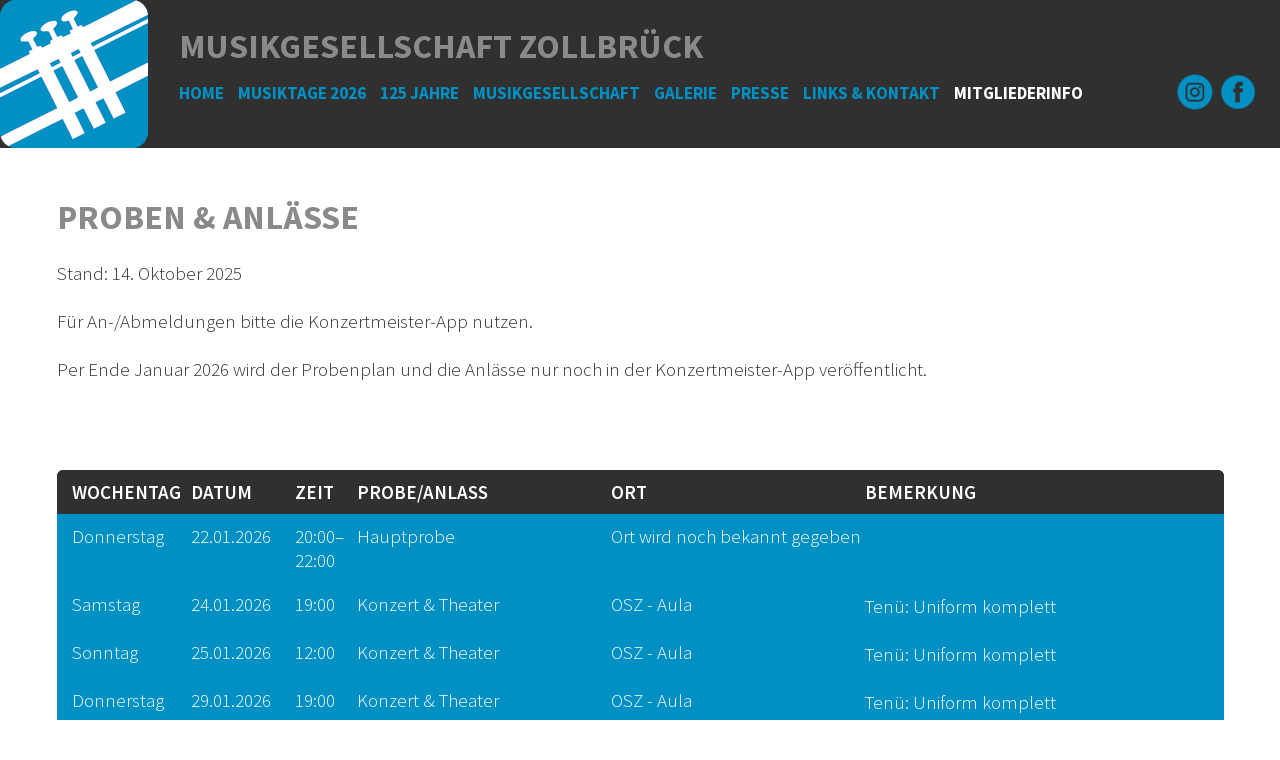

--- FILE ---
content_type: text/html; charset=UTF-8
request_url: https://mgzollbrueck.ch/proben-anlaesse.html
body_size: 4453
content:
<!DOCTYPE html>
<html lang="de">
<head>
<meta charset="UTF-8">
<title>Proben &amp; Anlässe - MG Zollbrück</title>
<base href="https://mgzollbrueck.ch/">
<meta name="robots" content="index,follow">
<meta name="description" content="">
<meta name="generator" content="Contao Open Source CMS">
<meta name="viewport" content="width=device-width,initial-scale=1.0">
<link rel="stylesheet" href="/assets/css/layout.min.css,responsive.min.css,parallax.scss,mmenu.css,colorb...-93866dce.css"><script src="/assets/js/jquery.min.js,mmenu.js-91394ea9.js"></script><script defer src="/bundles/heimseitencontaoparallax/parallax.js"></script><link rel="stylesheet" href="https://fonts.googleapis.com/css?family=Source+Sans+Pro:300,600,700">
</head>
<body id="top" class="proben-anlaesse">
<div id="wrapper">
<header id="header">
<div class="inside">
<div id="logo" class="content-image">
<figure>
<a href="/mg-zollbrueck.html">                                                                                    <img src="/assets/images/0/mgzollbrueck_icon-00306e78.png" alt width="148" height="148">
</a>
</figure>
</div>
<h1 id="header-title" class="content-headline">Musikgesellschaft Zollbrück</h1>
<div id="facebook" class="content-image">
<figure>
<a target="_blank" href="https://www.facebook.com/mgzollbrueck.ch/" rel="noreferrer noopener">                                                                                    <img src="/files/template/gfx/fb.png" alt width="34" height="34">
</a>
</figure>
</div>
<div id="instagram" class="content-image">
<figure>
<a target="_blank" href="https://www.instagram.com/musikgesellschaft_zollbrueck/?hl=de" rel="noreferrer noopener">                                                                                    <img src="/assets/images/4/instagram-56c0c714.png" alt width="40" height="40">
</a>
</figure>
</div>
<!-- indexer::stop -->
<nav class="mod_navigation block" id="mainnav">
<a href="/proben-anlaesse.html#skipNavigation3" class="invisible">Navigation überspringen</a>
<ul class="level_1">
<li class="first">
<a href="/home.html" title="Home"
class="first"
>
Home      </a>
</li>
<li class="submenu">
<a href="/em-muta26.html" title="Emmentalischer Musiktag 2026 Zollbrück"
class="submenu"
aria-haspopup="true"         >
Musiktage 2026      </a>
<ul class="level_2">
<li class="first">
<a href="/sponsoring.html" title="Emmentalischer Musiktag 2026 Zollbrück"
class="first"
>
Spenden & Sponsoring      </a>
</li>
<li>
<a href="/em-muta26/ok-musiktag.html" title="OK Musiktag"
class=""
>
OK Musiktag      </a>
</li>
<li>
<a href="/em-muta26/gold-sponsoren.html" title="Gold Sponsoren"
class=""
>
Gold Sponsoren      </a>
</li>
<li>
<a href="/em-muta26/silber-sponsoren.html" title="Silber Sponsoren"
class=""
>
Silber Sponsoren      </a>
</li>
<li>
<a href="/em-muta26/bronze-sponsoren.html" title="Bronze Sponsoren"
class=""
>
Bronze Sponsoren      </a>
</li>
<li>
<a href="/em-muta26/freunde-der-blasmusik.html" title="Freunde der Blasmusik"
class=""
>
Freunde der Blasmusik      </a>
</li>
<li class="last">
<a href="/em-muta26/goenner.html" title="Gönner"
class="last"
>
Gönner      </a>
</li>
</ul>
</li>
<li>
<a href="/125-jahre-mgz.html" title="125 Jahre MG Zollbrück"
class=""
>
125 Jahre      </a>
</li>
<li class="submenu">
<a href="/musikgesellschaft.html" title="Musikgesellschaft"
class="submenu"
aria-haspopup="true"         >
Musikgesellschaft      </a>
<ul class="level_2">
<li class="first">
<a href="/direktion.html" title="Direktion"
class="first"
>
Direktion      </a>
</li>
<li>
<a href="/aktivmitglieder.html" title="Aktivmitglieder"
class=""
>
Aktivmitglieder      </a>
</li>
<li>
<a href="/vorstand.html" title="Vorstand"
class=""
>
Vorstand      </a>
</li>
<li>
<a href="/musikkommission.html" title="Musikkommission"
class=""
>
Musikkommission      </a>
</li>
<li>
<a href="/ehrenmitglieder.html" title="Ehrenmitglieder"
class=""
>
Ehrenmitglieder      </a>
</li>
<li class="last">
<a href="/passivmitgliedschaft.html" title="Passivmitgliedschaft"
class="last"
>
Passivmitgliedschaft      </a>
</li>
</ul>
</li>
<li class="submenu">
<a href="/historische-fotos-1902-2019.html" title="Bildergalerie"
class="submenu"
aria-haspopup="true"         >
Galerie      </a>
<ul class="level_2">
<li class="first">
<a href="/historische-fotos-1902-2019.html" title="Historische Fotos 1902-2019"
class="first"
>
Historische Fotos 1902-2019      </a>
</li>
<li class="submenu">
<a href="/bildergalerie/id-2025.html" title="2025"
class="submenu"
aria-haspopup="true"         >
2025      </a>
<ul class="level_3">
<li class="first">
<a href="/bildergalerie/id-2025/2025-konzert.html" title="2025 - Konzert"
class="first"
>
2025 - Konzert      </a>
</li>
<li>
<a href="/bildergalerie/id-2025/2025-eiertuetschen.html" title="2025 - Eiertütschen"
class=""
>
2025 - Eiertütschen      </a>
</li>
<li>
<a href="/bildergalerie/id-2025/2025-chum-u-lueg-maerit.html" title="2025 - Chum u Lueg Märit"
class=""
>
2025 - Chum u Lueg Märit      </a>
</li>
<li>
<a href="/bildergalerie/id-2025/2025-staendli-u-marschmusik.html" title="2025 - Ständli u Marschmusik"
class=""
>
2025 - Ständli u Marschmusik      </a>
</li>
<li>
<a href="/bildergalerie/id-2025/2025-stand-jakob-markt.html" title="2025 - Stand Jakob Markt"
class=""
>
2025 - Stand Jakob Markt      </a>
</li>
<li>
<a href="/bildergalerie/id-2025/2025-einweihung-neumuehlebruecke.html" title="2025 - Einweihung Neumühlebrücke"
class=""
>
2025 - Einweihung Neumühlebrücke      </a>
</li>
<li>
<a href="/bildergalerie/id-2025/2025-musiktag-schuepbach.html" title="2025 - Musiktag Schüpbach"
class=""
>
2025 - Musiktag Schüpbach      </a>
</li>
<li class="last">
<a href="/bildergalerie/id-2025/2025-flugtag.html" title="2025 - Flugtag"
class="last"
>
2025 - Flugtag      </a>
</li>
</ul>
</li>
<li class="submenu">
<a href="/bildergalerie/id-2024.html" title="2024"
class="submenu"
aria-haspopup="true"         >
2024      </a>
<ul class="level_3">
<li class="first last">
<a href="/bildergalerie/id-2024/2024-bkmf.html" title="2024 - BKMF"
class="first last"
>
2024 - BKMF      </a>
</li>
</ul>
</li>
<li class="submenu">
<a href="/bildergalerie/id-2023.html" title="2023"
class="submenu"
aria-haspopup="true"         >
2023      </a>
<ul class="level_3">
<li class="first">
<a href="/bildergalerie/id-2023/mitglieder-register.html" title="2023 - Mitglieder &amp; Sonstiges"
class="first"
>
2023 - Mitglieder & Sonstiges      </a>
</li>
<li>
<a href="/bildergalerie/id-2023/2023-konzert-theater.html" title="2023 - Konzert &amp; Theater"
class=""
>
2023 - Konzert & Theater      </a>
</li>
<li class="last">
<a href="/bildergalerie/id-2023/2023-musiktag-roethenbach.html" title="2023 - Musiktag Röthenbach"
class="last"
>
2023 - Musiktag Röthenbach      </a>
</li>
</ul>
</li>
<li class="submenu">
<a href="/id-2021.html" title="2021"
class="submenu"
aria-haspopup="true"         >
2021      </a>
<ul class="level_3">
<li class="first last">
<a href="/2021-flugtag.html" title="2021 - Flugtag"
class="first last"
>
2021 - Flugtag      </a>
</li>
</ul>
</li>
<li class="submenu">
<a href="/id-2019.html" title="2019"
class="submenu"
aria-haspopup="true"         >
2019      </a>
<ul class="level_3">
<li class="first">
<a href="/spieleabend.html" title="2019 - Spieleabend"
class="first"
>
2019 - Spieleabend      </a>
</li>
<li>
<a href="/id-2019-kantonales-musikfest-thun.html" title="2019 - Kantonales Musikfest Thun"
class=""
>
2019 - Kantonales Musikfest Thun      </a>
</li>
<li>
<a href="/id-2019-ehrung-gemeinde.html" title="2019 - Ehrung Gemeinde"
class=""
>
2019 - Ehrung Gemeinde      </a>
</li>
<li>
<a href="/id-2019-jungblaeser.html" title="2019 - Jungbläser"
class=""
>
2019 - Jungbläser      </a>
</li>
<li>
<a href="/id-2019-konzert-theater.html" title="2019 - Konzert &amp; Theater"
class=""
>
2019 - Konzert & Theater      </a>
</li>
<li class="last">
<a href="/id-2019-januar-2019.html" title="2019 - Januar 2019"
class="last"
>
2019 - Januar 2019      </a>
</li>
</ul>
</li>
<li>
<a href="/id-2018-neue-uniform.html" title="Neuuniformierung 2018"
class=""
>
Neuuniformierung 2018      </a>
</li>
<li class="submenu">
<a href="/id-2018.html" title="2018"
class="submenu"
aria-haspopup="true"         >
2018      </a>
<ul class="level_3">
<li class="first">
<a href="/id-2018-uniformenweihe.html" title="2018 - Uniformenweihe"
class="first"
>
2018 - Uniformenweihe      </a>
</li>
<li>
<a href="/musiktag-affoltern.html" title="2018 - Musiktag Affoltern"
class=""
>
2018 - Musiktag Affoltern      </a>
</li>
<li class="last">
<a href="/id-2018-januar-2018.html" title="2018 - Aufnahmen für Festführer"
class="last"
>
2018 - Januar 2018      </a>
</li>
</ul>
</li>
<li class="submenu last">
<a href="/id-2011.html" title="2011"
class="submenu last"
aria-haspopup="true"         >
2011      </a>
<ul class="level_3">
<li class="first last">
<a href="/id-2011-fahnenweihe.html" title="2011 - Fahnenweihe"
class="first last"
>
2011 - Fahnenweihe      </a>
</li>
</ul>
</li>
</ul>
</li>
<li>
<a href="/presse.html" title="Presse"
class=""
>
Presse      </a>
</li>
<li class="submenu">
<a href="/links-kontakt.html" title="Links &amp; Kontakt"
class="submenu"
aria-haspopup="true"         >
Links & Kontakt      </a>
<ul class="level_2">
<li class="first">
<a href="/links.html" title="Links"
class="first"
>
Links      </a>
</li>
<li>
<a href="/kontakt.html" title="Kontakt"
class=""
>
Kontakt      </a>
</li>
<li class="last">
<a href="/adresse.html" title="Adresse"
class="last"
>
Adresse      </a>
</li>
</ul>
</li>
<li class="submenu trail last">
<a href="/mitgliederinfo.html" title="Mitgliederinfo"
class="submenu trail last"
aria-haspopup="true"         >
Mitgliederinfo      </a>
<ul class="level_2">
<li class="active first">
<a href="/proben-anlaesse.html" title="Proben &amp; Anlässe"
class="active first"
aria-current="page">
Proben & Anlässe      </a>
</li>
<li class="sibling last">
<a href="/literatur-aktuell.html" title="Literatur aktuell"
class="sibling last"
>
Literatur aktuell      </a>
</li>
</ul>
</li>
</ul>
<span id="skipNavigation3" class="invisible"></span>
</nav>
<!-- indexer::continue -->
<a id="mobilenav-start" class="mobile" href="#mobilenav"><div class="icon-menu"></div></a>
<!-- indexer::stop -->
<nav class="mod_mmenu" id="mobilenav">
<ul class="level_1">
<li class="first">
<a href="/home.html" title="Home"
class="first"
>
Home      </a>
</li>
<li class="submenu">
<a href="/em-muta26.html" title="Emmentalischer Musiktag 2026 Zollbrück"
class="submenu"
aria-haspopup="true"         >
Musiktage 2026      </a>
<ul class="level_2">
<li class="first">
<a href="/sponsoring.html" title="Emmentalischer Musiktag 2026 Zollbrück"
class="first"
>
Spenden & Sponsoring      </a>
</li>
<li>
<a href="/em-muta26/ok-musiktag.html" title="OK Musiktag"
class=""
>
OK Musiktag      </a>
</li>
<li>
<a href="/em-muta26/gold-sponsoren.html" title="Gold Sponsoren"
class=""
>
Gold Sponsoren      </a>
</li>
<li>
<a href="/em-muta26/silber-sponsoren.html" title="Silber Sponsoren"
class=""
>
Silber Sponsoren      </a>
</li>
<li>
<a href="/em-muta26/bronze-sponsoren.html" title="Bronze Sponsoren"
class=""
>
Bronze Sponsoren      </a>
</li>
<li>
<a href="/em-muta26/freunde-der-blasmusik.html" title="Freunde der Blasmusik"
class=""
>
Freunde der Blasmusik      </a>
</li>
<li class="last">
<a href="/em-muta26/goenner.html" title="Gönner"
class="last"
>
Gönner      </a>
</li>
</ul>
</li>
<li>
<a href="/125-jahre-mgz.html" title="125 Jahre MG Zollbrück"
class=""
>
125 Jahre      </a>
</li>
<li class="submenu">
<a href="/musikgesellschaft.html" title="Musikgesellschaft"
class="submenu"
aria-haspopup="true"         >
Musikgesellschaft      </a>
<ul class="level_2">
<li class="first">
<a href="/direktion.html" title="Direktion"
class="first"
>
Direktion      </a>
</li>
<li>
<a href="/aktivmitglieder.html" title="Aktivmitglieder"
class=""
>
Aktivmitglieder      </a>
</li>
<li>
<a href="/vorstand.html" title="Vorstand"
class=""
>
Vorstand      </a>
</li>
<li>
<a href="/musikkommission.html" title="Musikkommission"
class=""
>
Musikkommission      </a>
</li>
<li>
<a href="/ehrenmitglieder.html" title="Ehrenmitglieder"
class=""
>
Ehrenmitglieder      </a>
</li>
<li class="last">
<a href="/passivmitgliedschaft.html" title="Passivmitgliedschaft"
class="last"
>
Passivmitgliedschaft      </a>
</li>
</ul>
</li>
<li class="submenu">
<a href="/historische-fotos-1902-2019.html" title="Bildergalerie"
class="submenu"
aria-haspopup="true"         >
Galerie      </a>
<ul class="level_2">
<li class="first">
<a href="/historische-fotos-1902-2019.html" title="Historische Fotos 1902-2019"
class="first"
>
Historische Fotos 1902-2019      </a>
</li>
<li class="submenu">
<a href="/bildergalerie/id-2025.html" title="2025"
class="submenu"
aria-haspopup="true"         >
2025      </a>
<ul class="level_3">
<li class="first">
<a href="/bildergalerie/id-2025/2025-konzert.html" title="2025 - Konzert"
class="first"
>
2025 - Konzert      </a>
</li>
<li>
<a href="/bildergalerie/id-2025/2025-eiertuetschen.html" title="2025 - Eiertütschen"
class=""
>
2025 - Eiertütschen      </a>
</li>
<li>
<a href="/bildergalerie/id-2025/2025-chum-u-lueg-maerit.html" title="2025 - Chum u Lueg Märit"
class=""
>
2025 - Chum u Lueg Märit      </a>
</li>
<li>
<a href="/bildergalerie/id-2025/2025-staendli-u-marschmusik.html" title="2025 - Ständli u Marschmusik"
class=""
>
2025 - Ständli u Marschmusik      </a>
</li>
<li>
<a href="/bildergalerie/id-2025/2025-stand-jakob-markt.html" title="2025 - Stand Jakob Markt"
class=""
>
2025 - Stand Jakob Markt      </a>
</li>
<li>
<a href="/bildergalerie/id-2025/2025-einweihung-neumuehlebruecke.html" title="2025 - Einweihung Neumühlebrücke"
class=""
>
2025 - Einweihung Neumühlebrücke      </a>
</li>
<li>
<a href="/bildergalerie/id-2025/2025-musiktag-schuepbach.html" title="2025 - Musiktag Schüpbach"
class=""
>
2025 - Musiktag Schüpbach      </a>
</li>
<li class="last">
<a href="/bildergalerie/id-2025/2025-flugtag.html" title="2025 - Flugtag"
class="last"
>
2025 - Flugtag      </a>
</li>
</ul>
</li>
<li class="submenu">
<a href="/bildergalerie/id-2024.html" title="2024"
class="submenu"
aria-haspopup="true"         >
2024      </a>
<ul class="level_3">
<li class="first last">
<a href="/bildergalerie/id-2024/2024-bkmf.html" title="2024 - BKMF"
class="first last"
>
2024 - BKMF      </a>
</li>
</ul>
</li>
<li class="submenu">
<a href="/bildergalerie/id-2023.html" title="2023"
class="submenu"
aria-haspopup="true"         >
2023      </a>
<ul class="level_3">
<li class="first">
<a href="/bildergalerie/id-2023/mitglieder-register.html" title="2023 - Mitglieder &amp; Sonstiges"
class="first"
>
2023 - Mitglieder & Sonstiges      </a>
</li>
<li>
<a href="/bildergalerie/id-2023/2023-konzert-theater.html" title="2023 - Konzert &amp; Theater"
class=""
>
2023 - Konzert & Theater      </a>
</li>
<li class="last">
<a href="/bildergalerie/id-2023/2023-musiktag-roethenbach.html" title="2023 - Musiktag Röthenbach"
class="last"
>
2023 - Musiktag Röthenbach      </a>
</li>
</ul>
</li>
<li class="submenu">
<a href="/id-2021.html" title="2021"
class="submenu"
aria-haspopup="true"         >
2021      </a>
<ul class="level_3">
<li class="first last">
<a href="/2021-flugtag.html" title="2021 - Flugtag"
class="first last"
>
2021 - Flugtag      </a>
</li>
</ul>
</li>
<li class="submenu">
<a href="/id-2019.html" title="2019"
class="submenu"
aria-haspopup="true"         >
2019      </a>
<ul class="level_3">
<li class="first">
<a href="/spieleabend.html" title="2019 - Spieleabend"
class="first"
>
2019 - Spieleabend      </a>
</li>
<li>
<a href="/id-2019-kantonales-musikfest-thun.html" title="2019 - Kantonales Musikfest Thun"
class=""
>
2019 - Kantonales Musikfest Thun      </a>
</li>
<li>
<a href="/id-2019-ehrung-gemeinde.html" title="2019 - Ehrung Gemeinde"
class=""
>
2019 - Ehrung Gemeinde      </a>
</li>
<li>
<a href="/id-2019-jungblaeser.html" title="2019 - Jungbläser"
class=""
>
2019 - Jungbläser      </a>
</li>
<li>
<a href="/id-2019-konzert-theater.html" title="2019 - Konzert &amp; Theater"
class=""
>
2019 - Konzert & Theater      </a>
</li>
<li class="last">
<a href="/id-2019-januar-2019.html" title="2019 - Januar 2019"
class="last"
>
2019 - Januar 2019      </a>
</li>
</ul>
</li>
<li>
<a href="/id-2018-neue-uniform.html" title="Neuuniformierung 2018"
class=""
>
Neuuniformierung 2018      </a>
</li>
<li class="submenu">
<a href="/id-2018.html" title="2018"
class="submenu"
aria-haspopup="true"         >
2018      </a>
<ul class="level_3">
<li class="first">
<a href="/id-2018-uniformenweihe.html" title="2018 - Uniformenweihe"
class="first"
>
2018 - Uniformenweihe      </a>
</li>
<li>
<a href="/musiktag-affoltern.html" title="2018 - Musiktag Affoltern"
class=""
>
2018 - Musiktag Affoltern      </a>
</li>
<li class="last">
<a href="/id-2018-januar-2018.html" title="2018 - Aufnahmen für Festführer"
class="last"
>
2018 - Januar 2018      </a>
</li>
</ul>
</li>
<li class="submenu last">
<a href="/id-2011.html" title="2011"
class="submenu last"
aria-haspopup="true"         >
2011      </a>
<ul class="level_3">
<li class="first last">
<a href="/id-2011-fahnenweihe.html" title="2011 - Fahnenweihe"
class="first last"
>
2011 - Fahnenweihe      </a>
</li>
</ul>
</li>
</ul>
</li>
<li>
<a href="/presse.html" title="Presse"
class=""
>
Presse      </a>
</li>
<li class="submenu">
<a href="/links-kontakt.html" title="Links &amp; Kontakt"
class="submenu"
aria-haspopup="true"         >
Links & Kontakt      </a>
<ul class="level_2">
<li class="first">
<a href="/links.html" title="Links"
class="first"
>
Links      </a>
</li>
<li>
<a href="/kontakt.html" title="Kontakt"
class=""
>
Kontakt      </a>
</li>
<li class="last">
<a href="/adresse.html" title="Adresse"
class="last"
>
Adresse      </a>
</li>
</ul>
</li>
<li class="submenu trail last">
<a href="/mitgliederinfo.html" title="Mitgliederinfo"
class="submenu trail last"
aria-haspopup="true"         >
Mitgliederinfo      </a>
<ul class="level_2">
<li class="active first">
<a href="/proben-anlaesse.html" title="Proben &amp; Anlässe"
class="active first"
aria-current="page">
Proben & Anlässe      </a>
</li>
<li class="sibling last">
<a href="/literatur-aktuell.html" title="Literatur aktuell"
class="sibling last"
>
Literatur aktuell      </a>
</li>
</ul>
</li>
</ul>
</nav>
<!-- indexer::continue -->
</div>
</header>
<div id="container">
<main id="main">
<div class="inside">
<div class="mod_article block" id="article-19">
<div class="content-text">
<h1>Proben &amp; Anlässe</h1>
<div class="rte">
<p>Stand: 14. Oktober 2025<br><br>Für An-/Abmeldungen bitte die Konzertmeister-App nutzen.<br><br>Per Ende Januar 2026 wird der Probenplan und die Anlässe nur noch in der Konzertmeister-App veröffentlicht.</p>
</div>
</div>
<span class="print-button">Drucken</span><div>
<div class="mod_eventlist list-format">
<div class="event header">
<span class="day">Wochentag</span>
<span class="date">Datum</span>
<span class="time">Zeit</span>
<span class="title">Probe/Anlass</span>
<span class="location">Ort</span>
<span class="bemerkung">Bemerkung</span>
</div>
<div class="event layout_list upcoming cal_2">
<!--<a href="/proben-anlaesse/hauptprobe-2.html" title="Hauptprobe">-->
<span class="day">
Donnerstag	</span>
<span class="date">
<time datetime="2026-01-22T20:00:00+01:00">
22.01.2026		</time>
</span>
<span class="time">20:00–22:00	</span>
<span class="title">
Hauptprobe	</span>
<span class="location">
Ort wird noch bekannt gegeben	</span>
<span class="bemerkung">
</span>
<!--</a>-->
</div>
<div class="event layout_list upcoming cal_2">
<!--<a href="/proben-anlaesse/konzert-theater-24.html" title="Konzert &amp; Theater">-->
<span class="day">
Samstag	</span>
<span class="date">
<time datetime="2026-01-24T19:00:00+01:00">
24.01.2026		</time>
</span>
<span class="time">19:00	</span>
<span class="title">
Konzert & Theater	</span>
<span class="location">
OSZ - Aula	</span>
<span class="bemerkung">
<p>Tenü: Uniform komplett</p>	</span>
<!--</a>-->
</div>
<div class="event layout_list upcoming cal_2">
<!--<a href="/proben-anlaesse/konzert-theater-23.html" title="Konzert &amp; Theater">-->
<span class="day">
Sonntag	</span>
<span class="date">
<time datetime="2026-01-25T12:00:00+01:00">
25.01.2026		</time>
</span>
<span class="time">12:00	</span>
<span class="title">
Konzert & Theater	</span>
<span class="location">
OSZ - Aula	</span>
<span class="bemerkung">
<p>Tenü: Uniform komplett</p>	</span>
<!--</a>-->
</div>
<div class="event layout_list upcoming cal_2">
<!--<a href="/proben-anlaesse/konzert-theater-22.html" title="Konzert &amp; Theater">-->
<span class="day">
Donnerstag	</span>
<span class="date">
<time datetime="2026-01-29T19:00:00+01:00">
29.01.2026		</time>
</span>
<span class="time">19:00	</span>
<span class="title">
Konzert & Theater	</span>
<span class="location">
OSZ - Aula	</span>
<span class="bemerkung">
<p>Tenü: Uniform komplett</p>	</span>
<!--</a>-->
</div>
<div class="event layout_list upcoming cal_2">
<!--<a href="/proben-anlaesse/konzert-theater-21.html" title="Konzert &amp; Theater">-->
<span class="day">
Samstag	</span>
<span class="date">
<time datetime="2026-01-31T19:00:00+01:00">
31.01.2026		</time>
</span>
<span class="time">19:00	</span>
<span class="title">
Konzert & Theater	</span>
<span class="location">
OSZ - Aula	</span>
<span class="bemerkung">
<p>Tenü: Uniform komplett</p>	</span>
<!--</a>-->
</div>
<div class="event layout_list upcoming cal_2">
<!--<a href="/proben-anlaesse/hauptversammlung-7.html" title="Hauptversammlung">-->
<span class="day">
Freitag	</span>
<span class="date">
<time datetime="2026-03-20T20:00:00+01:00">
20.03.2026		</time>
</span>
<span class="time">20:00	</span>
<span class="title">
Hauptversammlung	</span>
<span class="location">
Rest. zur Brücke	</span>
<span class="bemerkung">
</span>
<!--</a>-->
</div>
<div class="event layout_list upcoming cal_2">
<!--<a href="/proben-anlaesse/aufbau-fuer-musiktag.html" title="Aufbau für Musiktag">-->
<span class="day">
Mittwoch	</span>
<span class="date">
<time datetime="2026-06-10">
10.06.2026		</time>
</span>
<span class="time">	</span>
<span class="title">
Aufbau für Musiktag	</span>
<span class="location">
Festareal OSZ Zollbrück	</span>
<span class="bemerkung">
</span>
<!--</a>-->
</div>
<div class="event layout_list upcoming cal_2">
<!--<a href="/proben-anlaesse/aufbau-fuer-musiktag-2.html" title="Aufbau für Musiktag">-->
<span class="day">
Donnerstag	</span>
<span class="date">
<time datetime="2026-06-11">
11.06.2026		</time>
</span>
<span class="time">	</span>
<span class="title">
Aufbau für Musiktag	</span>
<span class="location">
Festareal OSZ Zollbrück	</span>
<span class="bemerkung">
</span>
<!--</a>-->
</div>
<div class="event layout_list upcoming cal_2">
<!--<a href="/proben-anlaesse/aufbau-fuer-musiktag-3.html" title="Aufbau für Musiktag">-->
<span class="day">
Freitag	</span>
<span class="date">
<time datetime="2026-06-12">
12.06.2026		</time>
</span>
<span class="time">	</span>
<span class="title">
Aufbau für Musiktag	</span>
<span class="location">
Festareal OSZ Zollbrück	</span>
<span class="bemerkung">
</span>
<!--</a>-->
</div>
<div class="event layout_list upcoming cal_2">
<!--<a href="/proben-anlaesse/emmentaler-musiktage-zollbrueck-3.html" title="Emmentaler Musiktage Zollbrück">-->
<span class="day">
Samstag	</span>
<span class="date">
<time datetime="2026-06-13">
13.06.2026		</time>
</span>
<span class="time">	</span>
<span class="title">
Emmentaler Musiktage Zollbrück	</span>
<span class="location">
</span>
<span class="bemerkung">
<p>Durchführung der Emmentaler Musiktage in Zollbrück<br>Termin definitiv</p>	</span>
<!--</a>-->
</div>
<div class="event layout_list upcoming cal_2">
<!--<a href="/proben-anlaesse/emmentaler-musiktage-zollbrueck-4.html" title="Emmentaler Musiktage Zollbrück">-->
<span class="day">
Sonntag	</span>
<span class="date">
<time datetime="2026-06-14">
14.06.2026		</time>
</span>
<span class="time">	</span>
<span class="title">
Emmentaler Musiktage Zollbrück	</span>
<span class="location">
</span>
<span class="bemerkung">
<p>Durchführung der Emmentaler Musiktage in Zollbrück<br>Termin definitiv</p>	</span>
<!--</a>-->
</div>
<div class="event layout_list upcoming cal_2">
<!--<a href="/proben-anlaesse/abbau-fuer-musiktag.html" title="Abbau für Musiktag">-->
<span class="day">
Montag	</span>
<span class="date">
<time datetime="2026-06-15">
15.06.2026		</time>
</span>
<span class="time">	</span>
<span class="title">
Abbau für Musiktag	</span>
<span class="location">
Festareal OSZ Zollbrück	</span>
<span class="bemerkung">
</span>
<!--</a>-->
</div>
</div>
</div>
</div>
</div>
</main>
</div>
<footer id="footer">
<div class="inside">
<div class="content-text">
<div class="rte">
<p>© Musikgesellschaft Zollbrück <span class="separator">|</span> <a href="/impressum-datenschutz.html">Impressum &amp; Datenschutz</a> <span class="separator">|</span> Design &amp; Realisierung durch <a title="CompuTech Informatik AG" href="https://www.computech.ch" target="_blank" rel="noopener">CompuTech</a> <span class="separator last">| <a id="footer-twitter" title="Musikgesellschaft Zollbrück auf Twitter" href="https://www.instagram.com/musikgesellschaft_zollbrueck/?hl=de" target="_blank" rel="noopener"><img src="/files/template/gfx/instagram.png" width="36" height="36"> </a> <a id="footer-facebook" title="Musikgesellschaft Zollbrück auf Facebook" href="https://www.facebook.com/mgzollbrueck.ch/" target="_blank" rel="noopener"><img src="/files/template/gfx/fb.png" alt="" width="34" height="34"></a><a id="footer-facebook" title="Musikgesellschaft Zollbrück auf Facebook" href="https://www.facebook.com/mgzollbrueck.ch/" target="_blank" rel="noopener"></a></span></p>
</div>
</div>
<!-- indexer::stop -->
<div id="topnav" class="content-toplink">
<div  id="topnav" class="content-toplink block">
<a href="#top" class="toplink" title="Nach oben scrollen"></a>
</div>
</div>
<!-- indexer::continue -->
</div>
</footer>
</div>
<script src="/assets/colorbox/js/colorbox.min.js?v=1.6.4.2"></script>
<script>jQuery(function($){$('a[data-lightbox]').map(function(){$(this).colorbox({loop:!1,rel:$(this).attr('data-lightbox'),maxWidth:'95%',maxHeight:'95%'})})})</script>
<script>(function(){var p=document.querySelector('p.error')||document.querySelector('p.confirm');if(p){p.scrollIntoView()}})()</script>
<script src="/assets/swipe/js/swipe.min.js?v=2.2.2"></script>
<script>(function(){var e=document.querySelectorAll('.content-slider, .slider-control'),c,i;for(i=0;i<e.length;i+=2){c=e[i].getAttribute('data-config').split(',');new Swipe(e[i],{'auto':parseInt(c[0]),'speed':parseInt(c[1]),'startSlide':parseInt(c[2]),'continuous':parseInt(c[3]),'menu':e[i+1]})}})()</script>
<script>document.addEventListener("DOMContentLoaded",function(){const menu=document.querySelector('#mobilenav');if(null!==menu&&0===menu.querySelectorAll('li.active').length){const trails=menu.querySelectorAll('li.trail');if(0<trails.length){trails.item(trails.length-1).classList.add('active')}}
new Mmenu('#mobilenav',{"navbar":{"title":"Men\u00fc"},"offCanvas":{"position":"right-front"}},{"classNames":{"selected":"active"}})})</script>
<script nonce="AkemyT7JXN86p3WHXtZSIw==">document.querySelectorAll('*[data-toplink]').forEach(link=>{link.href=location.href;link.hash='#top'})</script>
<script src="files/template/js/doubletaptogo.min.js"></script>
<script src="files/template/js/mgz.js"></script>
<script type="application/ld+json">
{
    "@context": "https:\/\/schema.org",
    "@graph": [
        {
            "@type": "WebPage"
        },
        {
            "@id": "#\/schema\/image\/1be2c74e-ac7d-11e9-b009-00155dff001e",
            "@type": "ImageObject",
            "contentUrl": "\/assets\/images\/0\/mgzollbrueck_icon-00306e78.png"
        },
        {
            "@id": "#\/schema\/image\/91f47c24-dbd3-11e6-8e92-00155dff001e",
            "@type": "ImageObject",
            "contentUrl": "\/files\/template\/gfx\/fb.png"
        },
        {
            "@id": "#\/schema\/image\/ec28421f-5849-11e8-9b72-00155dff001e",
            "@type": "ImageObject",
            "contentUrl": "\/assets\/images\/4\/instagram-56c0c714.png"
        }
    ]
}
</script>
<script type="application/ld+json">
{
    "@context": "https:\/\/schema.contao.org",
    "@graph": [
        {
            "@type": "Page",
            "fePreview": false,
            "groups": [],
            "noSearch": false,
            "pageId": 18,
            "protected": false,
            "title": "Proben & Anlässe"
        }
    ]
}
</script></body>
</html>

--- FILE ---
content_type: text/css
request_url: https://mgzollbrueck.ch/assets/css/layout.min.css,responsive.min.css,parallax.scss,mmenu.css,colorb...-93866dce.css
body_size: 9972
content:
body,form,figure{margin:0;padding:0}img{border:0}header,footer,nav,section,aside,article,figure,figcaption{display:block}body{font-size:100.01%}select,input,textarea{font-size:99%}#container,.inside{position:relative}#main,#left,#right{float:left;position:relative}#main{width:100%}#left{margin-left:-100%}#right{margin-right:-100%}#footer{clear:both}#main .inside{min-height:1px}.ce_gallery>ul,.content-gallery>ul{margin:0;padding:0;overflow:hidden;list-style:none}.ce_gallery>ul li,.content-gallery>ul li{float:left}.ce_gallery>ul li.col_first,.content-gallery>ul li.col_first{clear:left}.float_left,.media--left>figure{float:left}.float_right,.media--right>figure{float:right}.block{overflow:hidden}.media{display:flow-root}.clear,#clear{height:.1px;font-size:.1px;line-height:.1px;clear:both}.invisible{border:0;clip:rect(0 0 0 0);height:1px;margin:-1px;overflow:hidden;padding:0;position:absolute;width:1px}.custom{display:block}#container:after,.custom:after{content:"";display:table;clear:both}
@media (max-width:767px){#wrapper{margin:0;width:auto}#container{padding-left:0;padding-right:0}#main,#left,#right{float:none;width:auto}#left{right:0;margin-left:0}#right{margin-right:0}}img{max-width:100%;height:auto}.audio_container audio{max-width:100%}.video_container video{max-width:100%;height:auto}.aspect,.responsive{position:relative;height:0}.aspect iframe,.responsive iframe{position:absolute;top:0;left:0;width:100%;height:100%}.aspect--16\:9,.responsive.ratio-169{padding-bottom:56.25%}.aspect--16\:10,.responsive.ratio-1610{padding-bottom:62.5%}.aspect--21\:9,.responsive.ratio-219{padding-bottom:42.8571%}.aspect--4\:3,.responsive.ratio-43{padding-bottom:75%}.aspect--3\:2,.responsive.ratio-32{padding-bottom:66.6666%}
.parallax{will-change:transform;transform:translateZ(0);transform:translateY(var(--translateY))}.parallax_inner_image img{will-change:transform;transform:translateZ(0);transform:translateY(var(--translateY));min-height:200%;margin-top:-20%;min-width:100%}
@charset "UTF-8";/*!
 * mmenu.js
 * mmenujs.com
 *
 * Copyright (c) Fred Heusschen
 * frebsite.nl
 *
 * License: CC-BY-NC-4.0
 * http://creativecommons.org/licenses/by-nc/4.0/
 */:root{--mm-lineheight:22px}.mm-hidden{display:none!important}.mm-wrapper{overflow-x:hidden;position:relative}.mm-menu,.mm-menu *,.mm-menu :after,.mm-menu :before{-webkit-transition-property:none;-o-transition-property:none;transition-property:none;-webkit-transition-duration:.4s;-o-transition-duration:.4s;transition-duration:.4s;-webkit-transition-timing-function:ease;-o-transition-timing-function:ease;transition-timing-function:ease}:root{--mm-blocker-visibility-delay:0.4s;--mm-blocker-opacity-delay:0s}.mm-blocker{display:block;position:absolute;bottom:100%;top:0;right:0;left:0;z-index:3;opacity:0;background:var(--mm-color-background);-webkit-transition:bottom 0s ease var(--mm-blocker-visibility-delay),width .4s ease,opacity .4s ease var(--mm-blocker-opacity-delay),-webkit-transform .4s ease;transition:bottom 0s ease var(--mm-blocker-visibility-delay),width .4s ease,opacity .4s ease var(--mm-blocker-opacity-delay),-webkit-transform .4s ease;-o-transition:bottom 0s ease var(--mm-blocker-visibility-delay),width .4s ease,opacity .4s ease var(--mm-blocker-opacity-delay),transform .4s ease;transition:bottom 0s ease var(--mm-blocker-visibility-delay),width .4s ease,opacity .4s ease var(--mm-blocker-opacity-delay),transform .4s ease;transition:bottom 0s ease var(--mm-blocker-visibility-delay),width .4s ease,opacity .4s ease var(--mm-blocker-opacity-delay),transform .4s ease,-webkit-transform .4s ease}.mm-blocker:focus-visible{opacity:.75}.mm-btn{-webkit-box-flex:0;-ms-flex-positive:0;flex-grow:0;-ms-flex-negative:0;flex-shrink:0;display:-webkit-box;display:-ms-flexbox;display:flex;-webkit-box-align:center;-ms-flex-align:center;align-items:center;-webkit-box-pack:center;-ms-flex-pack:center;justify-content:center;position:relative;width:50px;padding:0}.mm-btn--next,[dir=rtl] .mm-btn--prev{--mm-btn-rotate:135deg}.mm-btn--prev,[dir=rtl] .mm-btn--next{--mm-btn-rotate:-45deg}.mm-btn--next:after,.mm-btn--prev:before{content:"";display:block;position:absolute;top:0;bottom:0;width:8px;height:8px;margin:auto;-webkit-box-sizing:border-box;box-sizing:border-box;border:2px solid var(--mm-color-icon);border-bottom:none;border-right:none;-webkit-transform:rotate(var(--mm-btn-rotate));-ms-transform:rotate(var(--mm-btn-rotate));transform:rotate(var(--mm-btn-rotate))}.mm-btn--prev:before{inset-inline-start:23px}.mm-btn--next:after{inset-inline-end:23px}.mm-btn--close:before{content:"×";font-size:150%}.mm-btnreset{padding:0;background:0 0;border:none;cursor:pointer}.mm-divider{-o-text-overflow:ellipsis;text-overflow:ellipsis;white-space:nowrap;overflow:hidden;position:-webkit-sticky;position:sticky;z-index:2;top:0;min-height:var(--mm-lineheight);padding:calc((var(--mm-listitem-size) * .65 - var(--mm-lineheight)) * .5) 20px;font-size:75%;text-transform:uppercase;background:var(--mm-color-background);background-image:-webkit-gradient(linear,left top,left bottom,from(var(--mm-color-background-highlight)),to(var(--mm-color-background-highlight)));background-image:-o-linear-gradient(var(--mm-color-background-highlight),var(--mm-color-background-highlight));background-image:linear-gradient(var(--mm-color-background-highlight),var(--mm-color-background-highlight));opacity:1;-webkit-transition-property:opacity;-o-transition-property:opacity;transition-property:opacity}.mm-navbar:not(.mm-hidden)~.mm-listview .mm-divider{top:var(--mm-navbar-size)}:root{--mm-listitem-size:50px}.mm-listitem{display:-webkit-box;display:-ms-flexbox;display:flex;-ms-flex-wrap:wrap;flex-wrap:wrap;position:relative;padding:0;margin:0;color:var(--mm-color-text);border-color:var(--mm-color-border)}.mm-listitem:after{content:"";border-color:inherit;border-bottom-width:1px;border-bottom-style:solid;display:block;position:absolute;inset-inline-start:20px;inset-inline-end:0;bottom:0}.mm-listitem__btn,.mm-listitem__text{padding:calc((var(--mm-listitem-size) - var(--mm-lineheight))/ 2) 0}.mm-listitem__text{-webkit-box-flex:1;-ms-flex-positive:1;flex-grow:1;-ms-flex-preferred-size:10%;flex-basis:10%;display:block;padding-left:20px;padding-right:20px;-o-text-overflow:ellipsis;text-overflow:ellipsis;white-space:nowrap;overflow:hidden}.mm-listitem__btn{display:block;position:relative;width:auto;-webkit-padding-end:50px;padding-inline-end:50px;border-color:inherit;background:rgba(3,2,1,0)}.mm-listitem__btn:not(.mm-listitem__text){border-left-width:1px;border-left-style:solid}.mm-listitem--selected>.mm-listitem__text{background:var(--mm-color-background-emphasis)}.mm-listitem--opened>.mm-listitem__btn,.mm-listitem--opened>.mm-panel{background:var(--mm-color-background-highlight)}.mm-listview{list-style:none;display:block;padding:0;margin:0}.mm-menu{display:-webkit-box;display:-ms-flexbox;display:flex;-webkit-box-orient:vertical;-webkit-box-direction:normal;-ms-flex-direction:column;flex-direction:column;padding:0;margin:0;position:absolute;top:0;right:0;bottom:0;left:0;z-index:0;-ms-scroll-chaining:none;overscroll-behavior:none;background:var(--mm-color-background);border-color:var(--mm-color-border);color:var(--mm-color-text);line-height:var(--mm-lineheight);-webkit-tap-highlight-color:var(--mm-color-background-emphasis);-webkit-font-smoothing:antialiased;-moz-osx-font-smoothing:grayscale}.mm-menu ::-webkit-input-placeholder{color:var(--mm-color-text-dimmed)}.mm-menu ::-moz-placeholder{color:var(--mm-color-text-dimmed)}.mm-menu :-ms-input-placeholder{color:var(--mm-color-text-dimmed)}.mm-menu ::-ms-input-placeholder{color:var(--mm-color-text-dimmed)}.mm-menu ::placeholder{color:var(--mm-color-text-dimmed)}.mm-menu,.mm-menu *{-webkit-box-sizing:border-box;box-sizing:border-box}.mm-menu :focus,.mm-menu :focus-visible,.mm-menu:focus,.mm-menu:focus-visible{outline:0}.mm-menu a,.mm-menu button,.mm-menu label{color:inherit}.mm-menu a:focus,.mm-menu button:focus,.mm-menu label:focus{outline:0}.mm-menu a:focus-visible,.mm-menu button:focus-visible,.mm-menu label:focus-visible{outline:2px solid var(--mm-color-focusring);outline-offset:-5px}.mm-menu input:focus,.mm-menu input:focus-visible,.mm-menu select:focus,.mm-menu select:focus-visible,.mm-menu textarea:focus,.mm-menu textarea:focus-visible{outline:2px solid var(--mm-color-focusring);outline-offset:2px}.mm-menu a,.mm-menu a:active,.mm-menu a:hover,.mm-menu a:link,.mm-menu a:visited{text-decoration:none;color:inherit}:root{--mm-navbar-size:50px}.mm-navbar{display:-webkit-box;display:-ms-flexbox;display:flex;position:-webkit-sticky;position:sticky;top:0;z-index:2;min-height:var(--mm-navbar-size);padding-top:env(safe-area-inset-top);color:var(--mm-color-text-dimmed);text-align:center;opacity:1;background:var(--mm-color-background);border-bottom:1px solid var(--mm-color-border);-webkit-transition-property:opacity;-o-transition-property:opacity;transition-property:opacity}.mm-navbar>*{-webkit-box-flex:1;-ms-flex-positive:1;flex-grow:1;display:-webkit-box;display:-ms-flexbox;display:flex;-webkit-box-align:center;-ms-flex-align:center;align-items:center;-webkit-box-pack:center;-ms-flex-pack:center;justify-content:center;-webkit-box-sizing:border-box;box-sizing:border-box}.mm-navbar__btn{-webkit-box-flex:0;-ms-flex-positive:0;flex-grow:0}.mm-navbar__title{-webkit-box-flex:1;-ms-flex:1 1 50%;flex:1 1 50%;display:-webkit-box;display:-ms-flexbox;display:flex;padding:0 20px;overflow:hidden}.mm-navbar__title[href="#"]{pointer-events:none}.mm-navbar__title>span{-o-text-overflow:ellipsis;text-overflow:ellipsis;white-space:nowrap;overflow:hidden}.mm-btn.mm-hidden+.mm-navbar__title:not(:last-child){-webkit-padding-start:60px;padding-inline-start:60px;-webkit-padding-end:10px;padding-inline-end:10px}.mm-btn:not(.mm-hidden)+.mm-navbar__title:last-child{-webkit-padding-start:10px;padding-inline-start:10px;-webkit-padding-end:60px;padding-inline-end:60px}.mm-panel{--mm-panel-child-offset:100%;--mm-panel-parent-offset:-30%;position:absolute;left:0;right:0;top:0;bottom:0;z-index:1;-webkit-overflow-scrolling:touch;overflow:hidden;overflow-y:auto;-ms-scroll-chaining:none;overscroll-behavior:contain;color:var(--mm-color-text);border-color:var(--mm-color-border);background:var(--mm-color-background);-webkit-transform:translate3d(var(--mm-panel-child-offset),0,0);transform:translate3d(var(--mm-panel-child-offset),0,0);-webkit-transition-property:inset-inline-start,-webkit-transform;transition-property:inset-inline-start,-webkit-transform;-o-transition-property:transform,inset-inline-start;transition-property:transform,inset-inline-start;transition-property:transform,inset-inline-start,-webkit-transform}[dir=rtl] .mm-panel{--mm-panel-child-offset:-100%;--mm-panel-parent-offset:30%}.mm-panel:after{content:"";display:block;height:var(--mm-listitem-size)}.mm-panel:focus{outline:0}.mm-panel--opened{z-index:2;-webkit-transform:translate3d(0,0,0);transform:translate3d(0,0,0);-webkit-transition-delay:0s;-o-transition-delay:0s;transition-delay:0s}.mm-panel--parent{-webkit-transform:translate3d(var(--mm-panel-parent-offset),0,0);transform:translate3d(var(--mm-panel-parent-offset),0,0);z-index:0}.mm-panel--highest{z-index:3}.mm-menu--opened .mm-panel--noanimation{-webkit-transition:none!important;-o-transition:none!important;transition:none!important;-webkit-transition-duration:0s!important;-o-transition-duration:0s!important;transition-duration:0s!important}.mm-panel__content{padding:20px}.mm-panels{-webkit-box-flex:1;-ms-flex-positive:1;flex-grow:1;position:relative;height:100%;overflow:hidden;background:var(--mm-color-background);border-color:var(--mm-color-border);color:var(--mm-color-text)}.mm-panels:focus{outline:0}:root{--mm-toggle-size:34px}.mm-toggle{display:-webkit-box;display:-ms-flexbox;display:flex;-ms-flex-item-align:center;align-self:center;-webkit-box-flex:calc(var(--mm-toggle-size) * 1.75);-ms-flex:calc(var(--mm-toggle-size) * 1.75) 0 0px;flex:calc(var(--mm-toggle-size) * 1.75) 0 0;height:var(--mm-toggle-size);-webkit-margin-end:10px;margin-inline-end:10px;-webkit-appearance:none!important;-moz-appearance:none!important;appearance:none!important;border:none!important;border-radius:var(--mm-toggle-size);border:var(--mm-color-border);background:var(--mm-color-border);cursor:pointer;-webkit-transition-property:background-color;-o-transition-property:background-color;transition-property:background-color}.mm-toggle:before{content:"";aspect-ratio:1;margin:2px;border-radius:100%;background:var(--mm-color-background);-webkit-transition-property:-webkit-transform;transition-property:-webkit-transform;-o-transition-property:transform;transition-property:transform;transition-property:transform,-webkit-transform}.mm-toggle:checked{background:#4bd963}.mm-toggle:checked:before{-webkit-transform:translateX(calc(var(--mm-toggle-size) * .75));-ms-transform:translateX(calc(var(--mm-toggle-size) * .75));transform:translateX(calc(var(--mm-toggle-size) * .75))}[dir=rtl] .mm-toggle:checked:before{-webkit-transform:translateX(calc(var(--mm-toggle-size) * -.75));-ms-transform:translateX(calc(var(--mm-toggle-size) * -.75));transform:translateX(calc(var(--mm-toggle-size) * -.75))}.mm-listitem--vertical>.mm-panel{position:static;width:100%;padding:10px 0 10px 20px;-webkit-transform:none!important;-ms-transform:none!important;transform:none!important;-webkit-transition:none!important;-o-transition:none!important;transition:none!important}.mm-listitem--vertical>.mm-panel:after{content:none;display:none}.mm-listitem--vertical:not(.mm-listitem--opened)>.mm-panel{display:none}.mm-listitem--vertical>.mm-listitem__btn{height:var(--mm-listitem-size);bottom:auto}.mm-listitem--vertical .mm-listitem:last-child:after{border-color:transparent}.mm-listitem--opened>.mm-listitem__btn:after{-webkit-transform:rotate(225deg);-ms-transform:rotate(225deg);transform:rotate(225deg);right:19px}:root{--mm-size:80%;--mm-min-size:240px;--mm-max-size:440px}.mm-menu--offcanvas{position:fixed;z-index:0}.mm-page{-webkit-box-sizing:border-box;box-sizing:border-box;min-height:100vh;background:inherit}:where(.mm-slideout){position:relative;z-index:1;width:100%;-webkit-transition-duration:.4s;-o-transition-duration:.4s;transition-duration:.4s;-webkit-transition-timing-function:ease;-o-transition-timing-function:ease;transition-timing-function:ease;-webkit-transition-property:width,-webkit-transform;transition-property:width,-webkit-transform;-o-transition-property:width,transform;transition-property:width,transform;transition-property:width,transform,-webkit-transform}.mm-wrapper--opened,.mm-wrapper--opened body{overflow:hidden}.mm-wrapper__blocker{background:rgba(0,0,0,.4)}.mm-wrapper--opened .mm-wrapper__blocker{--mm-blocker-visibility-delay:0s;--mm-blocker-opacity-delay:0.4s;bottom:0;opacity:.5}.mm-menu{--mm-translate-horizontal:0;--mm-translate-vertical:0}.mm-menu--position-left,.mm-menu--position-left-front{right:auto}.mm-menu--position-right,.mm-menu--position-right-front{left:auto}.mm-menu--position-left,.mm-menu--position-left-front,.mm-menu--position-right,.mm-menu--position-right-front{width:clamp(var(--mm-min-size),var(--mm-size),var(--mm-max-size))}.mm-menu--position-left-front{--mm-translate-horizontal:-100%}.mm-menu--position-right-front{--mm-translate-horizontal:100%}.mm-menu--position-top{bottom:auto}.mm-menu--position-bottom{top:auto}.mm-menu--position-bottom,.mm-menu--position-top{width:100%;height:clamp(var(--mm-min-size),var(--mm-size),var(--mm-max-size))}.mm-menu--position-top{--mm-translate-vertical:-100%}.mm-menu--position-bottom{--mm-translate-vertical:100%}.mm-menu--position-bottom,.mm-menu--position-left-front,.mm-menu--position-right-front,.mm-menu--position-top{z-index:2;-webkit-transform:translate3d(var(--mm-translate-horizontal),var(--mm-translate-vertical),0);transform:translate3d(var(--mm-translate-horizontal),var(--mm-translate-vertical),0);-webkit-transition-property:-webkit-transform;transition-property:-webkit-transform;-o-transition-property:transform;transition-property:transform;transition-property:transform,-webkit-transform}.mm-menu--position-bottom.mm-menu--opened,.mm-menu--position-left-front.mm-menu--opened,.mm-menu--position-right-front.mm-menu--opened,.mm-menu--position-top.mm-menu--opened{-webkit-transform:translate3d(0,0,0);transform:translate3d(0,0,0)}.mm-wrapper--position-left{--mm-translate-horizontal:clamp(
      var(--mm-min-size),
      var(--mm-size),
      var(--mm-max-size)
  )}.mm-wrapper--position-right{--mm-translate-horizontal:clamp(
      calc(-1 * var(--mm-max-size)),
      calc(-1 * var(--mm-size)),
      calc(-1 * var(--mm-min-size))
  )}.mm-wrapper--position-left .mm-slideout,.mm-wrapper--position-right .mm-slideout{-webkit-transform:translate3d(0,0,0);transform:translate3d(0,0,0)}.mm-wrapper--position-left.mm-wrapper--opened .mm-slideout,.mm-wrapper--position-right.mm-wrapper--opened .mm-slideout{-webkit-transform:translate3d(var(--mm-translate-horizontal),0,0);transform:translate3d(var(--mm-translate-horizontal),0,0)}.mm-wrapper--position-bottom .mm-wrapper__blocker,.mm-wrapper--position-left-front .mm-wrapper__blocker,.mm-wrapper--position-right-front .mm-wrapper__blocker,.mm-wrapper--position-top .mm-wrapper__blocker{z-index:1}.mm-menu--theme-light{--mm-color-background:#f3f3f3;--mm-color-border:rgb(0 0 0 / 0.15);--mm-color-icon:rgb(0 0 0 / 0.4);--mm-color-text:rgb(0 0 0 / 0.8);--mm-color-text-dimmed:rgb(0 0 0 / 0.4);--mm-color-background-highlight:rgb(0 0 0 / 0.05);--mm-color-background-emphasis:rgb(255 255 255 / 0.75);--mm-color-focusring:#06c}.mm-menu--theme-light-contrast{--mm-color-background:#f3f3f3;--mm-color-border:rgb(0 0 0 / 0.5);--mm-color-icon:rgb(0 0 0 / 0.5);--mm-color-text:#000;--mm-color-text-dimmed:rgb(0 0 0 / 0.7);--mm-color-background-highlight:rgb(0 0 0 / 0.05);--mm-color-background-emphasis:rgb(255 255 255 / 0.9);--mm-color-focusring:#06c}.mm-menu--theme-dark{--mm-color-background:#333;--mm-color-border:rgb(0, 0, 0, 0.4);--mm-color-icon:rgb(255, 255, 255, 0.4);--mm-color-text:rgb(255, 255, 255, 0.8);--mm-color-text-dimmed:rgb(255, 255, 255, 0.4);--mm-color-background-highlight:rgb(255, 255, 255, 0.08);--mm-color-background-emphasis:rgb(0, 0, 0, 0.1);--mm-color-focusring:#06c}.mm-menu--theme-dark-contrast{--mm-color-background:#333;--mm-color-border:rgb(255 255 255 / 0.5);--mm-color-icon:rgb(255 255 255 / 0.5);--mm-color-text:#fff;--mm-color-text-dimmed:rgb(255 255 255 / 0.7);--mm-color-background-highlight:rgb(255 255 255 / 0.1);--mm-color-background-emphasis:rgb(0 0 0 / 0.3);--mm-color-focusring:#06c}.mm-menu--theme-white{--mm-color-background:#fff;--mm-color-border:rgb(0 0 0 / 0.15);--mm-color-icon:rgb(0 0 0 / 0.3);--mm-color-text:rgb(0 0 0 / 0.8);--mm-color-text-dimmed:rgb(0 0 0 / 0.3);--mm-color-background-highlight:rgb(0 0 0 / 0.06);--mm-color-background-emphasis:rgb(0 0 0 / 0.03);--mm-color-focusring:#06c}.mm-menu--theme-white-contrast{--mm-color-background:#fff;--mm-color-border:rgb(0 0 0 / 0.5);--mm-color-icon:rgb(0 0 0 / 0.5);--mm-color-text:#000;--mm-color-text-dimmed:rgb(0 0 0 / 0.7);--mm-color-background-highlight:rgb(0 0 0 / 0.07);--mm-color-background-emphasis:rgb(0 0 0 / 0.035);--mm-color-focusring:#06c}.mm-menu--theme-black{--mm-color-background:#000;--mm-color-border:rgb(255 255 255 / 0.2);--mm-color-icon:rgb(255 255 255 / 0.4);--mm-color-text:rgb(255 255 255 / 0.7);--mm-color-text-dimmed:rgb(255 255 255 / 0.4);--mm-color-background-highlight:rgb(255 255 255 / 0.1);--mm-color-background-emphasis:rgb(255 255 255 / 0.06);--mm-color-focusring:#06c}.mm-menu--theme-black-contrast{--mm-color-background:#000;--mm-color-border:rgb(255 255 255 / 0.5);--mm-color-icon:rgb(255 255 255 / 0.5);--mm-color-text:#fff;--mm-color-text-dimmed:rgb(255 255 255 / 0.6);--mm-color-background-highlight:rgb(255 255 255 / 0.125);--mm-color-background-emphasis:rgb(255 255 255 / 0.1);--mm-color-focusring:#06c}.mm-counter{display:block;-webkit-padding-start:20px;padding-inline-start:20px;float:right;color:var(--mm-color-text-dimmed)}[dir=rtl] .mm-counter{float:left}:root{--mm-iconbar-size:50px}.mm-menu--iconbar-left .mm-navbars,.mm-menu--iconbar-left .mm-panels{margin-left:var(--mm-iconbar-size)}.mm-menu--iconbar-right .mm-navbars,.mm-menu--iconbar-right .mm-panels{margin-right:var(--mm-iconbar-size)}.mm-iconbar{display:none;position:absolute;top:0;bottom:0;z-index:2;width:var(--mm-iconbar-size);overflow:hidden;-webkit-box-sizing:border-box;box-sizing:border-box;border:0 solid;border-color:var(--mm-color-border);background:var(--mm-color-background);color:var(--mm-color-text-dimmed);text-align:center}.mm-menu--iconbar-left .mm-iconbar,.mm-menu--iconbar-right .mm-iconbar{display:-webkit-box;display:-ms-flexbox;display:flex;-webkit-box-orient:vertical;-webkit-box-direction:normal;-ms-flex-direction:column;flex-direction:column;-webkit-box-pack:justify;-ms-flex-pack:justify;justify-content:space-between}.mm-menu--iconbar-left .mm-iconbar{border-right-width:1px;left:0}.mm-menu--iconbar-right .mm-iconbar{border-left-width:1px;right:0}.mm-iconbar__bottom,.mm-iconbar__top{width:100%;-webkit-overflow-scrolling:touch;overflow:hidden;overflow-y:auto;-ms-scroll-chaining:none;overscroll-behavior:contain}.mm-iconbar__bottom>*,.mm-iconbar__top>*{-webkit-box-sizing:border-box;box-sizing:border-box;display:block;padding:calc((var(--mm-iconbar-size) - var(--mm-lineheight))/ 2) 0}.mm-iconbar__bottom a,.mm-iconbar__bottom a:hover,.mm-iconbar__top a,.mm-iconbar__top a:hover{text-decoration:none}.mm-iconbar__tab--selected{background:var(--mm-color-background-emphasis)}:root{--mm-iconpanel-size:50px}.mm-panel--iconpanel-0{inset-inline-start:calc(0 * var(--mm-iconpanel-size))}.mm-panel--iconpanel-1{inset-inline-start:calc(1 * var(--mm-iconpanel-size))}.mm-panel--iconpanel-2{inset-inline-start:calc(2 * var(--mm-iconpanel-size))}.mm-panel--iconpanel-3{inset-inline-start:calc(3 * var(--mm-iconpanel-size))}.mm-panel--iconpanel-4{inset-inline-start:calc(4 * var(--mm-iconpanel-size))}.mm-panel--iconpanel-first~.mm-panel{inset-inline-start:var(--mm-iconpanel-size)}.mm-menu--iconpanel .mm-panel--parent .mm-divider,.mm-menu--iconpanel .mm-panel--parent .mm-navbar{opacity:0}.mm-menu--iconpanel .mm-panels>.mm-panel--parent{overflow-y:hidden;-webkit-transform:unset;-ms-transform:unset;transform:unset}.mm-menu--iconpanel .mm-panels>.mm-panel:not(.mm-panel--iconpanel-first):not(.mm-panel--iconpanel-0){border-inline-start-width:1px;border-inline-start-style:solid}.mm-navbars{-ms-flex-negative:0;flex-shrink:0}.mm-navbars .mm-navbar{position:relative;padding-top:0;border-bottom:none}.mm-navbars--top{border-bottom:1px solid var(--mm-color-border)}.mm-navbars--top .mm-navbar:first-child{padding-top:env(safe-area-inset-top)}.mm-navbars--bottom{border-top:1px solid var(--mm-color-border)}.mm-navbars--bottom .mm-navbar:last-child{padding-bottom:env(safe-area-inset-bottom)}.mm-navbar__breadcrumbs{-o-text-overflow:ellipsis;text-overflow:ellipsis;white-space:nowrap;overflow:hidden;-webkit-box-flex:1;-ms-flex:1 1 50%;flex:1 1 50%;display:-webkit-box;display:-ms-flexbox;display:flex;-webkit-box-pack:start;-ms-flex-pack:start;justify-content:flex-start;padding:0 20px;overflow-x:auto;-webkit-overflow-scrolling:touch}.mm-navbar__breadcrumbs>*{display:-webkit-box;display:-ms-flexbox;display:flex;-webkit-box-align:center;-ms-flex-align:center;align-items:center;-webkit-box-pack:center;-ms-flex-pack:center;justify-content:center;-webkit-padding-end:6px;padding-inline-end:6px}.mm-navbar__breadcrumbs>a{text-decoration:underline}.mm-navbar__breadcrumbs:not(:last-child){-webkit-padding-end:0;padding-inline-end:0}.mm-btn:not(.mm-hidden)+.mm-navbar__breadcrumbs{-webkit-padding-start:0;padding-inline-start:0}.mm-navbar__tab{padding:0 10px;border:1px solid transparent}.mm-navbar__tab--selected{background:var(--mm-color-background)}.mm-navbar__tab--selected:not(:first-child){border-inline-start-color:var(--mm-color-border)}.mm-navbar__tab--selected:not(:last-child){border-inline-end-color:var(--mm-color-border)}.mm-navbars--top.mm-navbars--has-tabs{border-bottom:none}.mm-navbars--top.mm-navbars--has-tabs .mm-navbar{background:var(--mm-color-background-emphasis)}.mm-navbars--top.mm-navbars--has-tabs .mm-navbar--tabs~.mm-navbar{background:var(--mm-color-background)}.mm-navbars--top.mm-navbars--has-tabs .mm-navbar:not(.mm-navbar--tabs):last-child{border-bottom:1px solid var(--mm-color-border)}.mm-navbars--top .mm-navbar__tab{border-bottom-color:var(--mm-color-border)}.mm-navbars--top .mm-navbar__tab--selected{border-top-color:var(--mm-color-border);border-bottom-color:transparent}.mm-navbars--bottom.mm-navbar--has-tabs{border-top:none}.mm-navbars--bottom.mm-navbar--has-tabs .mm-navbar{background:var(--mm-color-background)}.mm-navbars--bottom.mm-navbar--has-tabs .mm-navbar--tabs,.mm-navbars--bottom.mm-navbar--has-tabs .mm-navbar--tabs~.mm-navbar{background:var(--mm-color-background-emphasis)}.mm-navbars--bottom .mm-navbar__tab{border-top-color:var(--mm-color-border)}.mm-navbars--bottom .mm-navbar__tab--selected{border-bottom-color:var(--mm-color-border);border-top-color:transparent}.mm-searchfield{display:-webkit-box;display:-ms-flexbox;display:flex;-webkit-box-flex:1;-ms-flex-positive:1;flex-grow:1;height:var(--mm-navbar-size);padding:0;overflow:hidden}.mm-searchfield__input{display:-webkit-box;display:-ms-flexbox;display:flex;-webkit-box-flex:1;-ms-flex:1;flex:1;-webkit-box-align:center;-ms-flex-align:center;align-items:center;position:relative;width:100%;max-width:100%;padding:0 10px;-webkit-box-sizing:border-box;box-sizing:border-box}.mm-searchfield__input input{display:block;width:100%;max-width:100%;height:calc(var(--mm-navbar-size) * .7);min-height:auto;max-height:auto;margin:0;padding:0 10px;-webkit-box-sizing:border-box;box-sizing:border-box;border:none;border-radius:4px;line-height:calc(var(--mm-navbar-size) * .7);font:inherit;font-size:inherit}.mm-searchfield__input input,.mm-searchfield__input input:focus,.mm-searchfield__input input:hover{background:var(--mm-color-background-highlight);color:var(--mm-color-text)}.mm-menu[class*=-contrast] .mm-searchfield__input input{border:1px solid var(--mm-color-border)}.mm-searchfield__input input::-ms-clear{display:none}.mm-searchfield__btn{display:none;position:absolute;inset-inline-end:0;top:0;bottom:0}.mm-searchfield--searching .mm-searchfield__btn{display:block}.mm-searchfield__cancel{display:block;position:relative;-webkit-margin-end:-100px;margin-inline-end:-100px;-webkit-padding-start:5px;padding-inline-start:5px;-webkit-padding-end:20px;padding-inline-end:20px;visibility:hidden;line-height:var(--mm-navbar-size);text-decoration:none;-webkit-transition-property:visibility,margin;-o-transition-property:visibility,margin;transition-property:visibility,margin}.mm-searchfield--cancelable .mm-searchfield__cancel{visibility:visible;-webkit-margin-end:0;margin-inline-end:0}.mm-panel--search{left:0!important;right:0!important;width:100%!important;border:none!important}.mm-panel__splash{padding:20px}.mm-panel--searching .mm-panel__splash{display:none}.mm-panel__noresults{display:none;padding:40px 20px;color:var(--mm-color-text-dimmed);text-align:center;font-size:150%;line-height:1.4}.mm-panel--noresults .mm-panel__noresults{display:block}:root{--mm-sectionindexer-size:20px}.mm-sectionindexer{background:inherit;text-align:center;font-size:12px;-webkit-box-sizing:border-box;box-sizing:border-box;width:var(--mm-sectionindexer-size);position:absolute;top:0;bottom:0;inset-inline-end:calc(-1 * var(--mm-sectionindexer-size));z-index:5;-webkit-transition-property:inset-inline-end;-o-transition-property:inset-inline-end;transition-property:inset-inline-end;display:-webkit-box;display:-ms-flexbox;display:flex;-webkit-box-orient:vertical;-webkit-box-direction:normal;-ms-flex-direction:column;flex-direction:column;-webkit-box-pack:space-evenly;-ms-flex-pack:space-evenly;justify-content:space-evenly}.mm-sectionindexer a{color:var(--mm-color-text-dimmed);line-height:1;text-decoration:none;display:block}.mm-sectionindexer~.mm-panel{-webkit-padding-end:0;padding-inline-end:0}.mm-sectionindexer--active{right:0}.mm-sectionindexer--active~.mm-panel{-webkit-padding-end:var(--mm-sectionindexer-size);padding-inline-end:var(--mm-sectionindexer-size)}.mm-menu--selected-hover .mm-listitem__btn,.mm-menu--selected-hover .mm-listitem__text,.mm-menu--selected-parent .mm-listitem__btn,.mm-menu--selected-parent .mm-listitem__text{-webkit-transition-property:background-color;-o-transition-property:background-color;transition-property:background-color}@media (hover:hover){.mm-menu--selected-hover .mm-listview:hover>.mm-listitem--selected:not(:hover)>.mm-listitem__text{background:0 0}.mm-menu--selected-hover .mm-listitem__btn:hover,.mm-menu--selected-hover .mm-listitem__text:hover{background:var(--mm-color-background-emphasis)}}.mm-menu--selected-parent .mm-listitem__btn,.mm-menu--selected-parent .mm-listitem__text{-webkit-transition-delay:.2s;-o-transition-delay:.2s;transition-delay:.2s}@media (hover:hover){.mm-menu--selected-parent .mm-listitem__btn:hover,.mm-menu--selected-parent .mm-listitem__text:hover{-webkit-transition-delay:0s;-o-transition-delay:0s;transition-delay:0s}}.mm-menu--selected-parent .mm-panel--parent .mm-listitem:not(.mm-listitem--selected-parent)>.mm-listitem__text{background:0 0}.mm-menu--selected-parent .mm-listitem--selected-parent>.mm-listitem__btn,.mm-menu--selected-parent .mm-listitem--selected-parent>.mm-listitem__text{background:var(--mm-color-background-emphasis)}:root{--mm-sidebar-collapsed-size:50px;--mm-sidebar-expanded-size:var(--mm-max-size)}.mm-wrapper--sidebar-collapsed .mm-slideout{width:calc(100% - var(--mm-sidebar-collapsed-size));-webkit-transform:translate3d(var(--mm-sidebar-collapsed-size),0,0);transform:translate3d(var(--mm-sidebar-collapsed-size),0,0)}[dir=rtl] .mm-wrapper--sidebar-collapsed .mm-slideout{-webkit-transform:none;-ms-transform:none;transform:none}.mm-wrapper--sidebar-collapsed:not(.mm-wrapper--opened) .mm-menu--sidebar-collapsed .mm-divider,.mm-wrapper--sidebar-collapsed:not(.mm-wrapper--opened) .mm-menu--sidebar-collapsed .mm-navbar{opacity:0}.mm-wrapper--sidebar-expanded .mm-menu--sidebar-expanded{width:var(--mm-sidebar-expanded-size);border-right-width:1px;border-right-style:solid}.mm-wrapper--sidebar-expanded.mm-wrapper--opened{overflow:auto}.mm-wrapper--sidebar-expanded.mm-wrapper--opened .mm-wrapper__blocker{display:none}.mm-wrapper--sidebar-expanded.mm-wrapper--opened .mm-slideout{width:calc(100% - var(--mm-sidebar-expanded-size));-webkit-transform:translate3d(var(--mm-sidebar-expanded-size),0,0);transform:translate3d(var(--mm-sidebar-expanded-size),0,0)}[dir=rtl] .mm-wrapper--sidebar-expanded.mm-wrapper--opened .mm-slideout{-webkit-transform:none;-ms-transform:none;transform:none}
#colorbox,#cboxOverlay,#cboxWrapper{position:absolute;top:0;left:0;z-index:9999;overflow:hidden;-webkit-transform:translate3d(0,0,0)}#cboxWrapper{max-width:none}#cboxOverlay{position:fixed;width:100%;height:100%}#cboxMiddleLeft,#cboxBottomLeft{clear:left}#cboxContent{position:relative}#cboxLoadedContent{overflow:auto;-webkit-overflow-scrolling:touch}#cboxTitle{margin:0}#cboxLoadingOverlay,#cboxLoadingGraphic{position:absolute;top:0;left:0;width:100%;height:100%}#cboxPrevious,#cboxNext,#cboxClose,#cboxSlideshow{cursor:pointer}.cboxPhoto{float:left;margin:auto;border:0;display:block;max-width:none;-ms-interpolation-mode:bicubic}.cboxIframe{width:100%;height:100%;display:block;border:0;padding:0;margin:0}#colorbox,#cboxContent,#cboxLoadedContent{box-sizing:content-box;-moz-box-sizing:content-box;-webkit-box-sizing:content-box}#cboxOverlay{background:#000;opacity:.9;filter:alpha(opacity = 90)}#colorbox{outline:0}#cboxContent{margin-top:20px;background:#000}.cboxIframe{background:#fff}#cboxError{padding:50px;border:1px solid #ccc}#cboxLoadedContent{border:5px solid #000;background:#fff}#cboxTitle{position:absolute;top:-20px;left:0;color:#ccc}#cboxCurrent{position:absolute;top:-20px;right:0;color:#ccc}#cboxLoadingGraphic{background:url(../../assets/colorbox/images/loading.gif) no-repeat center center}#cboxPrevious,#cboxNext,#cboxSlideshow,#cboxClose{border:0;padding:0;margin:0;overflow:visible;width:auto;background:0 0}#cboxPrevious:active,#cboxNext:active,#cboxSlideshow:active,#cboxClose:active{outline:0}#cboxSlideshow{position:absolute;top:-20px;right:90px;color:#fff}#cboxPrevious{position:absolute;top:50%;left:5px;margin-top:-32px;background:url(../../assets/colorbox/images/controls.png) no-repeat top left;width:28px;height:65px;text-indent:-9999px}#cboxPrevious:hover{background-position:bottom left}#cboxNext{position:absolute;top:50%;right:5px;margin-top:-32px;background:url(../../assets/colorbox/images/controls.png) no-repeat top right;width:28px;height:65px;text-indent:-9999px}#cboxNext:hover{background-position:bottom right}#cboxClose{position:absolute;top:5px;right:5px;display:block;background:url(../../assets/colorbox/images/controls.png) no-repeat top center;width:38px;height:19px;text-indent:-9999px}#cboxClose:hover{background-position:bottom center}
.content-slider{overflow:hidden;visibility:hidden;position:relative}.slider-wrapper{overflow:hidden;position:relative}.slider-wrapper>*{float:left;width:100%;position:relative}.slider-control{height:30px;position:relative}.slider-control a,.slider-control .slider-menu{position:absolute;top:9px;display:inline-block}.slider-control .slider-prev{left:0}.slider-control .slider-next{right:0}.slider-control .slider-menu{top:0;width:50%;left:50%;margin-left:-25%;font-size:27px;text-align:center}.slider-control .slider-menu b{color:#bbb;cursor:pointer}.slider-control .slider-menu b.active{color:#666}
html,
body,
input,
textarea {
	font-family: 'Source Sans Pro', Arial, sans-serif;
	font-size: 19px;
	font-weight: 300;
	color: #303030;
	overflow-x: hidden;
}

a {
	text-decoration: none;
	color: #0090c4;
}

strong {
	font-weight: 600;
}

h1,
h2,
h3 {
	text-transform: uppercase;
	font-weight: 700;
}

h1 {
	font-size: 34px;
	color: #8a8a8a;
}

h2 {
	font-size: 24px;
	color: #303030;
}

#wrapper {
	padding-top: 148px;
	overflow: hidden;
}

/*#wrapper.scrollfix{
	padding-top:74px;
}*/
#header {
	background-color: #303030;
	position: fixed;
	top: 0;
	left: 0;
	right: 0;
	width: 100%;
	z-index: 1;
	height: 148px;
}

#header.scrolled {
	height: 74px;
	transition: height 0.3s ease;
}

#header a {
	color: #0090c4;
	font-size: 17px;
	text-transform: uppercase;
}

#header #header-title {
	margin: 0;
	opacity: 1;
	height: 42px;
	transition: opacity 0.3s ease, height 0.3s ease;
}

#header a.active,
#header strong {
	color: #fff;
	font-size: 17px;
	text-transform: uppercase;

}

#header .inside,
#main .inside>div>*,
#footer .inside {
	/*1117px*/
	max-width: 1167px;
	padding: 25px;
	margin: 0 auto;
	position: relative;
}

#main .inside>div>h1,
#main .inside>div>h2,
#main .inside>div>h3 {
	text-align: center;
}

#logo {
	position: fixed;
	top: 0;
	left: 0;
	height: 148px;
	transition: opacity 0.3s ease, height 0.3s ease;
}

#header.scrolled #logo {
	opacity: 1;
	height: 73px;
	transition: height 0.3s ease, width 0.3s ease;
}

#header.scrolled #logo img {
	width: 73px;
	height: 73px;
}

#header.scrolled #header-title {
	opacity: 0;
	height: 0;
}

#header.scrolled .inside {
	padding: 10px 25px;
}

#header.scrolled #mainnav {
	display: inline-block;
}

#header.scrolled #facebook,
#header.scrolled #instagram {
	bottom: 16px;
}

#facebook {
	position: absolute;
	right: 0;
	bottom: 30px;
	transition: bottom 0.3s ease;

}

#instagram {
	position: absolute;
	right: 40px;
	bottom: 28px;
	transition: bottom 0.3s ease;

}

#header-title {
	float: left;
}

#mainnav {
	clear: both;
	overflow: visible;
	font-weight: 700;
}

#mainnav ul {
	margin: 0;
	padding: 0;
}

#mainnav>ul>li.first a,
#mainnav>ul>li.first strong {
	padding-left: 0;
}

#mainnav li {
	display: inline-block;
	position: relative;
}

#mainnav a,
#mainnav strong {
	padding: 15px;
	display: block;
	font-weight: 700;
}

#mainnav ul.level_2 strong,
#mainnav ul.level_2 a.active,
#mainnav ul.level_2 a.trail {
	color: #0090c4;
}

#mainnav ul.level_3 li strong,
#mainnav ul.level_3 li.active strong,
#mainnav ul.level_3 a.trail {
	color: #0090c4;
}

#mainnav li ul {
	position: fixed;
	height: 0;
	top: 30px;
	overflow: hidden;
	padding: 0;
	opacity: 0;
	transition: top 0.3s ease, opacity 0.3s ease;
	background-color: #303030;
	border-bottom-left-radius: 5px;
	border-bottom-right-radius: 5px;
}

#mainnav li ul.level_3 {
	width: 0;
	overflow: hidden;
	top: -5px;
	left: 90%;
	transition: left 0.3s ease, opacity 0.3s ease;
	padding: 5px 10px 15px;

}

#mainnav li ul.level_3 a,
#mainnav li ul.level_3 strong {
	font-size: 16px;
	padding-bottom: 0;
}

#mainnav ul.level_2 li:hover ul.level_3 {
	left: 100%;
	position: absolute;
	box-sizing: content-box;
	width: 100%;
	min-width: 230px;
	height: auto;
	opacity: 1;
}

#mainnav a.trail,
#mainnav ul ul a {
	color: #fff;
}

#mainnav ul ul a,
#mainnav ul ul strong {
	color: #fff;
	font-weight: 700;
	padding: 10px 15px;
}

#mainnav li:hover ul.level_2,
#mainnav li ul.level_2:hover {
	position: absolute;
	top: 52px;
	left: -15px;
	padding: 25px 15px 15px;
	box-sizing: content-box;
	min-width: 100%;
	height: auto;
	opacity: 1;
	overflow: visible;
}

#mainnav li li {
	display: block;
}

#quicknav {
	position: absolute;
	left: 0;
	right: 0;
	width: 100%;
	bottom: 32px;
	text-align: center;
}

#quicknav ul {
	margin: 0;
	padding: 0;
}

#quicknav li {
	display: inline-block;
	margin: 0 13px;
}

#quicknav li a,
#quicknav li span,
input[type="submit"],
.submit {
	display: block;
	padding: 12px 27px;
	border-radius: 6px;
	background-color: #0090c4;
	border: 1px solid #0090c4;
	color: #fff;
	font-size: 17px;
	line-height: 1;
	text-transform: uppercase;
	font-weight: 700;
	text-shadow: 1px 1px 0px rgba(0, 0, 0, 0.75);
	cursor: pointer;
}

#quicknav li.weiss span,
#quicknav li.weiss a {
	background-color: transparent;
	border-color: #fff;
}

#main {
	/*min-height:80vh;*/
	padding-bottom: 200px;
}

/*Tabellen*/

.content-table {
	overflow-x: auto;
	-webkit-overflow-scrolling: touch;
}
.table_wrapper{
	overflow-x: auto;
  overflow-y: hidden;
  border-radius: 6px;
}
.content-table table {
	border-collapse: separate;
	border-spacing: 0;
	border-radius: 6px;
}

.content-table thead th:first-child {
	border-top-left-radius: 6px;
}

.content-table thead th:last-child {
	border-top-right-radius: 6px;
}

.content-table table {
	overflow-x: auto;
	overflow-y: hidden;
}

.content-text table,
.content-table table {
	background-color: #0090c4;
	padding: 0;
	margin: 0;
	width: 100%;
	border-radius: 6px;
	color: #fff;
	border-collapse: collapse;
	border-spacing: 0;
	overflow: hidden;
}

.content-text table td,
.content-text table th,
.content-table table td,
.content-table table th {
	padding: 10px 15px;
}

.content-text table th,
.content-table table th {
	background-color: #303030;
	font-weight: 700;
	text-transform: uppercase;
	text-align: left;

}

.content-text table tr:hover,
.content-table table tr:hover {
	background-color: #303030;
}

/*Probenplan*/
.mod_eventlist.list-format {
	background-color: #0090c4;
	padding: 0;
	margin: 20px 0;
	display: inline-block;
	width: 100%;
	border-radius: 6px;
	overflow: hidden;
}

.mod_eventlist.list-format .event {
	text-align: left;
}

.mod_eventlist.list-format .event,
.mod_eventlist.list-format .event.header {
	padding: 10px 15px;
	display: block;
}

.mod_eventlist.list-format .event.header,
.mod_eventlist.list-format .event:hover {
	background-color: #303030;
}

.mod_eventlist.list-format .event span.title {
	padding-right: 10px;
}

.mod_eventlist.list-format .event span.time {
	font-weight: 300;
}

.mod_eventlist.list-format .event span {
	width: 22%;
	display: inline-block;
	box-sizing: border-box;
	cursor: default;
	color: #fff;
	vertical-align: top;
}

.mod_eventlist.list-format p {
	margin: 2px 0;
}

.mod_eventlist.list-format .event.header>span {
	font-weight: 600;
	text-transform: uppercase;
}

.mod_eventreader .day {
	display: block;
}

.mod_eventlist.list-format .event span.day {
	width: 115px;
}

.mod_eventlist.list-format .event span.time {
	width: 58px;
	word-wrap: break-word;
}

.mod_eventlist.list-format .event span.date {
	width: 100px;
}


/*
	.mod_eventlist.list-format .event span.title {
		width: 200px;
	}
	.mod_eventlist.list-format .event span.day{
		width:15%;
	}
	.mod_eventlist.list-format .event span.location{
		width:15%;
	}
	.mod_eventlist.list-format .event span.language{
		width:15%;
	}*/

/*Nächste Events*/
#main .inside>div>div.naechste {
	width: 100%;
	max-width: 100%;
	padding: 25px 0;
}

.mod_eventlist.naechste h1 {
	text-align: center;
}

.mod_eventlist.naechste .upcoming {
	width: 33%;
	box-sizing: border-box;
	display: inline-block;
	height: 395px;
	text-align: center;
	margin: 15px 0 30px;
	padding: 32px 75px;
	border-right: 1px solid #8a8a8a;
	vertical-align: top;
}

.mod_eventlist.naechste .upcoming:nth-child(3n+1) {
	border-right: none;
}

.mod_eventlist.naechste .upcoming .location,
.mod_eventlist .upcoming .title {
	display: block;
}

.mod_eventlist.naechste .date,
.mod_eventlist.naechste .location {
	text-transform: uppercase;
	font-weight: 600;
	color: #8a8a8a;
}

.mod_eventlist.naechste .circle {
	background-image: url("../../files/template/gfx/music.png");
	background-position: center center;
	background-size: cover;
	background-color: #0090c4;
	width: 175px;
	height: 175px;
	border-radius: 88px;
	margin: 30px auto;
}

.halb {
	display: inline-block;
	width: 50%;
	box-sizing: border-box;
	border-top: 1px solid #8a8a8a;
	vertical-align: top;
	position: relative;
	overflow: visible;
}

.container-halb .halb:first-child {
	padding-right: 35px;
}

.container-halb .halb:first-child:after {
	content: '';
	display: block;
	width: 70px;
	height: 2px;
	position: absolute;
	right: -35px;
	top: -1px;
	background-color: #fff;
	z-index: 1;
}

.container-halb .halb:last-child {
	padding-left: 35px;
}

.container-halb:after {
	content: '';
	display: block;
	border-bottom: 1px solid #8a8a8a;
}

.content-player video {
	width: 100%;
	height: auto;
}


#footer {
	background-color: #303030;
	color: #8a8a8a;
	height: 76px;
}

#footer .inside {
	padding: 0 25px;
	display: flex;
	justify-content: space-between;
}

#footer .inside>div {
	display: inline-block;
}

#footer p {
	margin: 21px 0;
}

#footer-twitter img,
#footer-facebook img {
	margin-bottom: -11px;
}

#footer .separator {
	margin: 0px 6px;
	vertical-align: text-bottom;
}

#topnav .block {
	float: right;
	background-image: url("../../files/template/gfx/topnav.png");
	background-position: center center;
	background-repeat: no-repeat;
	width: 44px;
	height: 44px;
	vertical-align: middle;
	overflow: hidden;
	cursor: pointer;
	margin-top: 18px;
}

#topnav a {
	display: block;
	width: 44px;
	height: 44px;
	text-indent: 300px;
	overflow: hidden;
}

.ce_form {
	text-align: center;
	max-width: 920px !important;
}

label {
	text-transform: uppercase;
	font-weight: 600;
	font-size: 17px;
}

.ce_form label {
	display: block;
}

.ce_form .widget {
	width: 49%;
	display: inline-block;
	vertical-align: top;
	box-sizing: border-box;
	margin: 5px 0;
}

.text,
.captcha,
.textarea {
	max-width: 350px;
	width: 100%;
	background-color: #8a8a8a;
	color: #fff;
	border: none;
	border-radius: 6px;
	padding: 7px 5px;
	margin: 8px 0;
	line-height: 1.6;
	text-indent: 6px;
	box-shadow: 0px 0px 3px rgba(0, 0, 0, 0.2) inset;
}

.captcha {
	display: block;
	margin: 8px auto;
}

.ce_form .widget.widget-textarea,
.ce_form .textarea {
	max-width: 100%;
	width: 80%;
}

.ce_form .submit_container {
	text-align: center;
	margin: 20px 0;
}

.ce_form .submit {
	cursor: pointer;
	margin: 0 auto;
}

.mod_login .widget-text label {
	padding-right: 30px;
}

.mod_login .widget-password label {
	padding-right: 70px;
}

.mod_login .widget-checkbox {
	margin-bottom: 20px;
	margin-top: 15px;
	width: 517px;
}

.content-gallery li {
	width: 33%;
	box-sizing: border-box;
	display: inline-block;
	padding-right: 44px;
	padding-bottom: 45px;

}

.content-gallery ul {
	display: flex;
	flex-wrap: wrap;
}

.content-gallery.content-gallery--cols-2 li {
	width: 49%;
}

.content-gallery.content-gallery--cols-3 li {
	width: 33%;
}

.content-gallery.content-gallery--cols-4 li {
	width: 24%;
}

.content-gallery li img {
	max-width: 100%;
	height: auto;
	border-radius: 6px;
	/*border-radius: 100%;
	transition:border-radius 0.5s ease;*/
	box-shadow: 0px 0px 2px rgba(0, 0, 0, 0.3);
	display: block;
}

.content-gallery li:hover img {
	border-radius: 6px;
}

#mobilenav-start {
	display: none;
	width: 44px;
	height: 45px;
	background-image: url("../../files/template/gfx/hamburger.png");
	background-repeat: no-repeat;
	background-position: center center;
}

.mm-menu {
	background: #303030;
	color: #0090c4;
	font-size: 17px;
	text-transform: uppercase;
}

.mm-panel {
	background-color: #303030;
}

.mm-listview li strong {
	padding: 10px 10px 10px 20px;
}

.mm-navbar__title {
	justify-content: start;
}

.mm-navbar {
	background-color: #303030;
}

#mm-1 .mm-title {
	text-align: center;
}

.mm-listview,
#mobilenav a,
#mobilenav a {
	color: #0090c4;
	font-size: 17px;
	font-weight: 700;
}

#mobilenav a.active,
#mobilenav a.trail {
	color: #fff;
	background-color: transparent;
}

.mm-menu .mm-listview>li>a.mm-subopen::after,
.mm-menu .mm-listview>li>.mm-subopen::before {
	border-color: #0090c4;
}

.mm-listview>li:not(.mm-subtitle):not(.mm-label):not(.mm-search):not(.mm-noresults)::after {
	display: none;
}

.mm-menu .mm-listview>li.mm-selected>a:not(.mm-subopen),
.mm-menu .mm-listview>li.mm-selected>span,
.mm-menu .mm-listview>li>a.mm-subopen {
	background: transparent;
}

.mm-menu .mm-listview>li .mm-btn--next::after {
	border-color: #0090c4;
}

.mm-menu .mm-btn::before {
	border-color: #0090c4;
}

/*Person*/

.persons {
	display: grid;
	grid-template-columns: 1fr 1fr;
}

.person {
	display: grid;
	grid-template-columns: 128px 1fr;
	gap: 25px;
	width: 100%;
	padding: 25px 35px;
	margin: 15px 0 30px;
	box-sizing: border-box;
	border-right: 1px solid #8a8a8a;
}

.persons .person:nth-child(2n) {
	border-right: none;
}

.person figure {
	width: 128px;
	height: 128px;
	border-radius: 64px;
	overflow: hidden;
	margin: 0;
}

.person .content {
	display: flex;
	flex-direction: column;
	justify-content: center;
}

.person h3 {
	margin: 0 0 5px;
}

.person p {
	margin: 2px 0;
	font-size: 17px;
}

.person p.function {
	font-weight: 600;
	font-size: 19px;
}


#main .inside>div>span.print-button {
	width: 100px;
	height: 100px;
	display: block;
	position: absolute;
	background-color: #0090c4;
	color: #fff;
	border-radius: 50px;
	text-align: center;
	padding: 38px 0 0;
	margin: 75px 0 0;
	font-weight: 700;
	text-transform: uppercase;
	-ms-transform: rotate(-10deg);
	-webkit-transform: rotate(-10deg);
	transform: rotate(-10deg);
	box-sizing: border-box;
	box-shadow: 2px 2px 3px rgba(0, 0, 0, 0.3);
	right: 10%;
	-webkit-animation: pulse 5s ease;
	-webkit-animation-iteration-count: infinite;
	cursor: pointer;
}

@-webkit-keyframes pulse {
	0% {
		-webkit-transform: scale(0.95, 0.95) rotate(-10deg);
	}

	50% {
		-webkit-transform: scale(1, 1) rotate(-10deg);
	}

	100% {
		-webkit-transform: scale(0.95, 0.95) rotate(-10deg);
	}
}



#main .inside>div>div.content-hyperlink.first {
	padding-top: 25px;
}

#main .inside>div>div.content-hyperlink {
	padding-top: 0;
	padding-bottom: 0;
}

#main .inside {
	overflow: visible;
}

/*Parallax*/

#main .inside>div>div.parallax {
	width: 100vw;
	padding: 0;
}

.parallax {
	width: 100vw;
	height: 70vh;
	display: block;
	overflow: hidden;
	margin: 0;
	min-width: 100vw;
}
.parallax figcaption{
	display: none;
}
.parallax .inner {
	height: 100%;
	width: 100%;
	display: block;
	background-size: cover;
	background-repeat: no-repeat;
}

.mejs__controls {
	z-index: unset;
}

.mejs__layer {
	z-index: unset;
}
#header .inside {
	transition: padding-left 0.3s ease;
}

#mainnav a,
#mainnav span {
	transition: padding 0.3s ease;
}

#twitter,
#facebook {
	transition: right 0.3s ease;
}

.person,
.person figure,
.person img {
	transition: width 0.3s ease, height 0.3s ease, margin 0.3s ease, padding 0.3s ease;
}

h1,
h2,
html,
body,
input,
textarea {
	transition: font-size 0.3s ease;
}

@media screen and (max-width:1720px) {
	#main .inside>div>span.print-button {
		right: 25px;
	}
}

@media screen and (max-width:1546px) {
	#header .inside {
		padding-left: 179px;
	}
}

@media screen and (max-width:1425px) {
	#facebook {
		right: 25px;
	}

	#twitter {
		right: 65px;
	}

	#instagram {
		right: 65px;
	}

	#main .inside>div>span.print-button {
		display: none;
	}
}

@media screen and (max-width:1380px) {
	.parallax {
		max-height: 540px;
	}
	.parallax .inner{
		background-size: auto 150%;
	}
}

@media screen and (max-width:1350px) {
	#header.scrolled .inside {
		padding-left: 100px;
	}

}

@media screen and (max-width:1280px) {

	#mainnav a,
	#mainnav span {
		padding: 15px 5px;
	}

	.mod_eventlist.naechste .upcoming {
		padding: 32px 32px;
	}
}

@media screen and (max-width:1150px) {

	#mainnav,
	#header.scrolled #mainnav {
		display: none;
	}

	#header.scrolled #header-title,
	#header #header-title {
		display: none;
	}

	.home #header.scrolled #header-title,
	.home #header #header-title {
		opacity: 1;
		height: auto;
		display: block;
	}

	#facebook,
	#header.scrolled #facebook {
		right: 96px;
		top: 22px;
		bottom: initial;
	}

	#twitter,
	#header.scrolled #twitter {
		right: 136px;
		top: 22px;
		bottom: initial;
	}

	#instagram,
	#header.scrolled #instagram {
		right: 136px;
		top: 19px;
		bottom: initial;
	}

	#mobilenav-start {
		display: block;
		position: absolute;
		right: 25px;
		top: 16px;
	}

	#header {
		height: 74px;
	}

	#header .inside,
	#header.scrolled .inside {
		padding-left: 100px;
		padding-top: 25px;
	}

	#header #header-title {
		font-size: 28px;
		margin-top: -6px;
	}

	#wrapper {
		padding-top: 74px;
	}

	#logo,
	#logo img,
	#header.scrolled #logo {
		height: 74px;
		width: auto;
		opacity: 1;
	}

}

@media screen and (max-width:1080px) {
	.mod_eventlist.naechste .upcoming {
		width: 49%;
	}

	.mod_eventlist.naechste .upcoming:nth-child(3n+1) {
		border-right: 1px solid #8a8a8a;
	}

	.mod_eventlist.naechste .upcoming:nth-child(2n+1) {
		border-right: none;
	}

	#footer-facebook {
		position: absolute;
		left: 25px;
		bottom: 25px;
	}

	#footer-twitter {
		position: absolute;
		left: 65px;
		bottom: 25px;
	}

	#footer {
		height: auto;
	}

	#footer .inside {
		justify-content: center;
		padding-bottom: 40px;
	}

	#topnav {
		position: absolute;
		right: 25px;
		bottom: 17px;
	}

	.persons {
		grid-template-columns: 1fr;
	}

	.person {
		width: 100%;
		display: flex;
		flex-direction: row;
		border: none;
		margin: 0;
		padding: 25px 0;
	}

	.mod_eventlist.list-format .event span {
		width: 20%;
	}
}

@media screen and (max-width:860px) {
	#footer .inside>div {
		display: block;
		text-align: center;
	}

	#footer .separator {
		margin: 0;
		display: block;
		height: 0;
		overflow: hidden;
	}

	.mod_eventlist.list-format .event span {
		width: 22%;
	}

	.mod_eventlist.list-format .event span.day {
		display: none;
	}

	/*Formular kleiner*/
	.ce_form .widget {
		display: block;
		width: 100%;
	}

	.ce_form .widget.widget-textarea,
	.ce_form .textarea {
		margin: 5px auto;
		width: 100%;
		max-width: 80%;
	}
}


@media screen and (max-width:720px) {

	.home #header.scrolled #header-title,
	.home #header #header-title {
		font-size: 22px;
		max-width: 250px;
		margin-top: -12px;
		line-height: 1.1;
	}
}

@media screen and (max-width:690px) {

	#header .inside,
	#header.scrolled .inside {
		padding-left: 95px;
	}

	.mod_eventlist.list-format .event span {
		width: auto !important;
	}

	.mod_eventlist.list-format .event {
		position: relative;
		border-bottom: 1px solid #fff;
		/*padding-top:38px;*/
	}

	.mod_eventlist.list-format .event .title {
		/*position:absolute;
		top:13px;
		left:15px;*/
		font-weight: 700;
		text-transform: uppercase;
		display: block;

	}

	.mod_eventlist.list-format .event.header {
		display: none;
	}

	.mod_eventlist.list-format .event .date,
	.mod_eventlist.list-format .event .time,
	.mod_eventlist.list-format .event .location {
		font-size: 16px;
	}

	.mod_eventlist.list-format .event .bemerkung {
		display: block;
		font-size: 16px;
	}

	h1 {
		font-size: 28px;
	}

	h2 {
		font-size: 22px;
	}
}

@media screen and (max-width:580px) {

	#quicknav li a,
	#quicknav li span,
	input[type="submit"],
	.submit {
		padding: 10px 20px;
	}

	#quicknav {
		bottom: 5px;
	}

	#quicknav li {
		margin: 5px 10px;
		display: block;
	}

	.mod_eventlist.naechste .upcoming {
		width: 100%;
		border: none;
		height: auto;
		padding: 25px;
		margin: 0;
	}

	.mod_eventlist.naechste .upcoming:after {
		content: '';
		border-bottom: 1px solid #8a8a8a;
		display: block;
		padding-top: 25px;
		margin-bottom: -25px;
	}

	.mod_eventlist.naechste .upcoming:nth-child(3n+1) {
		border-right: none;
	}

	.ce_form .widget.widget-textarea,
	.ce_form .textarea {
		max-width: 100%;
	}

	/* Tabelle */
	.content-table table {
		overflow: scroll;
		width: 90%;
	}

	/*Box-Halb entfernen*/
	.halb {
		width: 100%;
	}

	.container-halb .halb:last-child {
		padding-left: 0;
	}

	.container-halb .halb:first-child {
		padding-right: 0;
	}

	.container-halb .halb:first-child::after {
		display: none;
	}

	#main {
		padding-bottom: 50px;
	}

	/*Person kleiner*/
	.person figure,
	.person img {
		width: 64px;
		height: 64px;
	}

	.person h3 {
		margin: 0;
	}
	.parallax .inner{
		background-size: auto 190%;
	}


}

@media screen and (max-width:520px) {

	.home #header.scrolled #header-title,
	.home #header #header-title {
		font-size: 20px;
		letter-spacing: -0.5px;
	}

	#header .inside,
	#header.scrolled .inside {
		padding-left: 89px;
	}

	.parallax {
		max-height: 250px;
	}

	#footer .inside {
		padding-bottom: 50px;
	}

	h1 {
		font-size: 24px;
	}

	h2 {
		font-size: 20px;
	}

	h3 {
		font-size: 19px;
	}

	body,
	input,
	textarea {
		font-size: 17px;
	}
}

@media screen and (max-width:460px) {
	#footer p {
		font-size: 15px;
	}

	#footer p a {
		padding: 6px 0;
		line-height: 1.2;
		display: inline-block;
	}

	.home #header.scrolled #header-title,
	.home #header #header-title {
		display: none;
	}

	.person figure {
		margin-right: 15px;
	}

	.person h3,
	.person p.function {
		font-size: 18px;
	}

	/*Galerie -> 1 Spaltig*/
	.content-gallery li {
		display: block;
		clear: both;
		width: 100% !important;
		padding-right: 0;
	}

	.mod_login .widget-checkbox {
		width: 100%;
	}
}
@media print{
	body{		
		font-size:12px;
		font-family:Arial, sans-serif;
		color: black;
	}
	h1{
		font-size:22px;
	}
	h2{
		font-size:18px;
	}
	h2{
		font-size:16px;
	}
	#header, #custom, #footer, .parallax, .print-button{
		display:none!important;
		height:0;
		width:0;
		margin:0;
		padding:0;
		overflow:hidden;
	}
	#wrapper, #main, #main .inside > div{
		padding:0;
	}
	.table_wrapper{
		border-radius:0px;
	}
	.ce_text table, .ce_table table, .mod_eventlist.list-format, .mod_eventlist.list-format .event{
		border:1px solid #303030;
		margin:0;
		border-radius:0px;
	}
	.ce_text table td, .ce_text table th, .ce_table table td, .ce_table table th{		
		border:1px solid #303030;
	}
	.ce_text table th, .ce_table table th, .mod_eventlist.list-format .event.header{		
		background-color:#303030;
	}
	.mod_eventlist.list-format{
		page-break-inside: auto;
		display: table;
		overflow:visible;
		border:none;
	}
	
	.table_wrapper{
		max-width:100%;
		padding:1px;
	}
	
	.ce_text table, .ce_table table{
		page-break-inside: auto;
		display: table;
		overflow:visible;
		max-width:100%;
		margin:1px;
	}
/*	.ce_text table, .ce_table table{
		page-break-inside: avoid;
	}*/
	
	.mod_eventlist.list-format .event{
		page-break-inside: avoid;
	}
	.mod_eventlist.list-format .event span{
		width:16%;
	}
	.mod_eventlist.list-format .event span.day {
		width: 115px;
	}
	.mod_eventlist.list-format .event span.time {
		width: 58px;
	}
	.mod_eventlist.list-format .event span.date {
		width: 100px;
	}
}


--- FILE ---
content_type: application/javascript
request_url: https://mgzollbrueck.ch/files/template/js/mgz.js
body_size: 468
content:
$(document).ready(function() {
	UpdateParallax();
	CheckScroll();
	WrapHalfBoxes();
	$('.ce_text table, .ce_table table').wrap('<div class="table_wrapper"></div>');
});

	$( '#mainnav li.submenu' ).doubleTapToGo();

$('.print-button').click(function(){
     window.print();
});
	
$(window).scroll(function(){
	UpdateParallax();
	CheckScroll();
});
$(window).resize(function(){
	UpdateParallax();
});

$("#topnav a").click(function() {
  $("html, body").animate({ scrollTop: 0 }, "slow");
  return false;
});

function UpdateParallax(){
		var top = $(window).scrollTop(); 
		var windowHeight = $(window).height();
	$('.parallax').each(function(){
		var imgpos = $(this).offset().top;
		var calcPos = top + windowHeight - imgpos; 		
		var imgheight = $(this).outerHeight(true);
		var vpos = 0;//(imgheight / 3) * -1;
		
		$(this).find('.inner').css('text-indent', imgpos  + 'px');
		$(this).find('.inner').css('border-radius', vpos  + 'px');
		
		if (calcPos > 0){
			vpos = 	(calcPos - windowHeight)  / 2;
			//vpos = 	calcPos / 2;
		}
		$(this).find('.inner').css('background-position','center ' + vpos  + 'px');
	});
	
}

function CheckScroll(){	
	if($(window).scrollTop() > 74){
		if(!$('#header').hasClass('scrolled')){
			$('#header').addClass('scrolled');
		}
		if(!$('#wrapper').hasClass('scrollfix')){
			$('#wrapper').addClass('scrollfix');
		}
	}
	else{
		$('#header').removeClass('scrolled');
		$('#wrapper').removeClass('scrollfix');
	}	
}

function WrapHalfBoxes(){
	$('.halb').wrapAll('<div class="container-halb"></div>');
	
}

--- FILE ---
content_type: application/javascript
request_url: https://mgzollbrueck.ch/bundles/heimseitencontaoparallax/parallax.js
body_size: 451
content:
document.addEventListener("DOMContentLoaded", function(event) { 

  var window_innerHeight = window.innerHeight
  start();
  function start() {
    document.querySelectorAll('.parallax, .parallax_inner_image img').forEach(element => {
      var speed = 6
      var classList = element.classList
      classList.forEach(e => { if ( e.includes('prlxs_') ) { speed = e.substr(6, e.length) } })
      var direction = 1
      if (element.classList.contains('prlx_up')) { direction = -1 }
      scroll(element, direction, speed)
    });
  }

  function scroll(element, direction, speed) {
    window.addEventListener('scroll', e => {
      if (isAnyPartOfElementInViewport(element)) { parallax(element, direction, speed) }
    }, {passive: true} );
  }

  function parallax(element, direction, speed) {
      var elementPosition = element.getBoundingClientRect().top + window.pageYOffset
      var windowBottom = window_innerHeight + window.pageYOffset
      var scrolled_since_element =  windowBottom - elementPosition
      
      var element_movement = scrolled_since_element
      if (elementPosition < window_innerHeight) { element_movement = window.pageYOffset }
      var translateY = ((element_movement * direction) / speed ) + 'px'
      element.style.setProperty('--translateY',translateY)
      //element.style.setProperty('transform', 'translateY('+translateY+')')
  }

  function isAnyPartOfElementInViewport(element) {
    const rect = element.getBoundingClientRect()
    const windowHeight = (window_innerHeight || document.documentElement.clientHeight)
    const vertInView = (rect.top <= windowHeight) && ((rect.top + rect.height) >= 0)
    return (vertInView)
  }
  
});